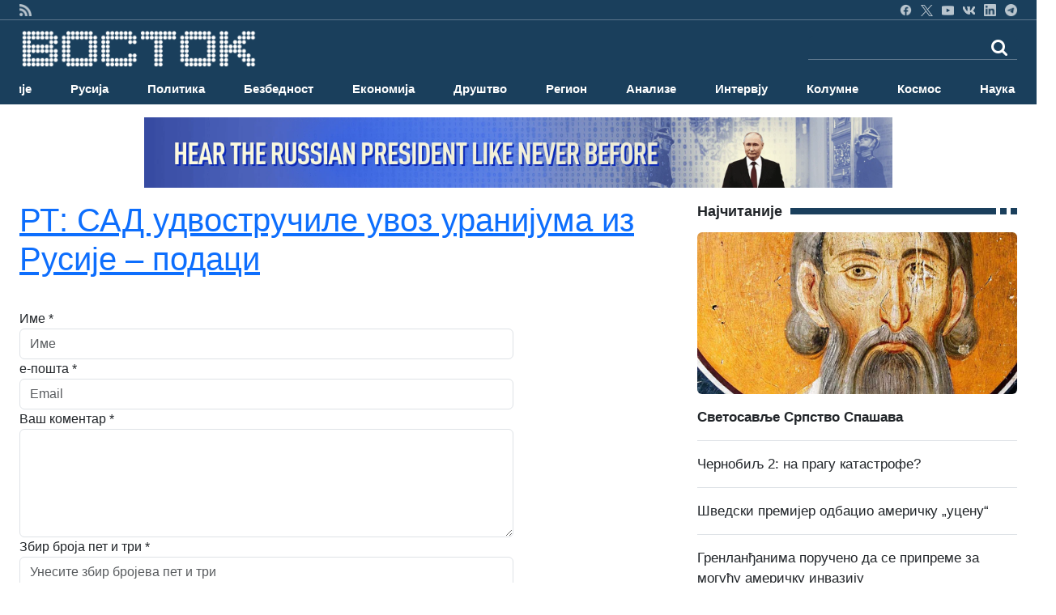

--- FILE ---
content_type: text/html; charset=UTF-8
request_url: https://vostok.rs/index.php?option=btg_komentari&idnovost=141053
body_size: 10279
content:


<!DOCTYPE html>
<html xmlns="http://www.w3.org/1999/xhtml" xml:lang="sr-rs" lang="sr-rs">

<head>
	<meta charset="utf-8">
	<meta http-equiv="X-UA-Compatible" content="IE=edge">
	<meta name="viewport" content="width=device-width, initial-scale=1">
	<title>Русија | Вести | Вести из Русије на српском | ВОСТОК | Новости</title>

	<!-- <link href="sajt/sabloni2/css/bootstrap.min.css" rel="stylesheet"> -->
	<link href="https://cdn.jsdelivr.net/npm/bootstrap@5.3.3/dist/css/bootstrap.min.css" rel="stylesheet" integrity="sha384-QWTKZyjpPEjISv5WaRU9OFeRpok6YctnYmDr5pNlyT2bRjXh0JMhjY6hW+ALEwIH" crossorigin="anonymous">
	<link href="https://maxcdn.bootstrapcdn.com/font-awesome/4.2.0/css/font-awesome.min.css" rel="stylesheet">
	<link href="sajt/sabloni2/css/style_v2.css" rel="stylesheet">
	<link href="sajt/sabloni2/css/slajder_v2.css" rel="stylesheet">

	
	<meta name="keywords" content="rusija, vesti, novosti, vesti iz rusije, vesti iz rusije na srpskom, novosti iz rusije, sve o rusiji, rusko-srpski odnosi, 
	rusko društvo, ruska ekonomija, ruska kultura, rusko pravoslavlje, ruska nauka, ruska tehnologija, politika rusije, 
	ruska politika, ruska vojska, ruska istorija, ruska muzika, ruski film, ruska umetnost, ruski jezik, rusija i srbija, 
	rusi i srbi, rusko oružje, ruski avioni, ruski kosmos, ruska nauka, ruski sport, ruski turizam, životinje rusije">
	
	<meta name="description" content="ВОСТОК вести су први веб портал на српском језику са актуелним вестима из Русије. Све о Русији. Руска политика, друштво, ...">
	<meta property="og:site_name" content="ВОСТОК вести">
	<meta property="og:title" content="Русија | Вести | Вести из Русије на српском | ВОСТОК | Новости" />
	<meta property="og:type" content="website" />
	<meta property="og:url" content="https://www.vostok.rs/index.php?option=btg_komentari&idnovost=141053" />
	<meta property="og:description" content="ВОСТОК вести су први веб портал на српском језику са актуелним вестима из Русије. Све о Русији. Руска политика, друштво, ..." />
	
	<meta property="og:image:width" content="1200" />
	<meta property="og:image:height" content="630" />

		
	<meta name="twitter:site" content="vostokvesti">
	<meta name="twitter:card" content="summary">
	<meta name="twitter:image:width" content="150">
	<meta name="twitter:image:height" content="150">

	<link rel="shortcut stilovi" href="sajt/sabloni2/img/favicon.ico" type="image/x-stilovi">
	<link rel="stilovi" href="sajt/sabloni2/img/fav.png" type="image/x-stilovi">
	<link rel="shortcut icon" href="sajt/static/favicon.ico" />

	<meta property="fb:admins" content="521605079" />
	<meta property="fb:app_id" content="107325186090942" />

	<link href="https://maxcdn.bootstrapcdn.com/font-awesome/4.2.0/css/font-awesome.min.css" rel="stylesheet">
	<link href='https://fonts.googleapis.com/css?family=Roboto+Condensed:700' rel='stylesheet' type='text/css'>
	<link href='https://fonts.googleapis.com/css?family=Ropa+Sans' rel='stylesheet' type='text/css'>

	<script src="sajt/sabloni2/js/jquery-1.11.3.min.js"></script>
	<script src="sajt/sabloni2/js/jquery-migrate-1.2.1.min.js"></script>

	<!-- REKLAME -->
	<script type="text/javascript" src="/sajt/js/jquery.cycle.all.min.js"></script>
	<script type="text/javascript">
		function RunMe() {
			$.fn.cycle.defaults.speed = 900;
			$.fn.cycle.defaults.timeout = 6000;

		}
		$(document).ready(
			function() {
				RunMe();
			}
		);
	</script>

	
		<script>
			//			    $(document).ready(function () {

			$('#fade-1C1').ready(function() {
				$('#fade-1C1').cycle({
					fx: 'fade'
				});
			});
			//			    });
		</script>

	
		<script>
			//			    $(document).ready(function () {

			$('#fadeD4').ready(function() {
				$('#fadeD4').cycle({
					fx: 'fade'
				});
			});
			//			    });
		</script>

	
		<script>
			//			    $(document).ready(function () {

			$('#fade12D4').ready(function() {
				$('#fade12D4').cycle({
					fx: 'fade'
				});
			});
			//			    });
		</script>

	
		<script>
			//			    $(document).ready(function () {

			$('#fade15D4').ready(function() {
				$('#fade15D4').cycle({
					fx: 'fade'
				});
			});
			//			    });
		</script>

	
		<script>
			//			    $(document).ready(function () {

			$('#fade16D4').ready(function() {
				$('#fade16D4').cycle({
					fx: 'fade'
				});
			});
			//			    });
		</script>

	
		<script>
			//			    $(document).ready(function () {

			$('#fade14D4').ready(function() {
				$('#fade14D4').cycle({
					fx: 'fade'
				});
			});
			//			    });
		</script>

	
		<script>
			//			    $(document).ready(function () {

			$('#fade11D4').ready(function() {
				$('#fade11D4').cycle({
					fx: 'fade'
				});
			});
			//			    });
		</script>

	
		<script>
			//			    $(document).ready(function () {

			$('#fade10D4').ready(function() {
				$('#fade10D4').cycle({
					fx: 'fade'
				});
			});
			//			    });
		</script>

	
		<script>
			//			    $(document).ready(function () {

			$('#fade4D4').ready(function() {
				$('#fade4D4').cycle({
					fx: 'fade'
				});
			});
			//			    });
		</script>

	
		<script>
			//			    $(document).ready(function () {

			$('#fade13D4').ready(function() {
				$('#fade13D4').cycle({
					fx: 'fade'
				});
			});
			//			    });
		</script>

	
		<script>
			//			    $(document).ready(function () {

			$('#fade5D4').ready(function() {
				$('#fade5D4').cycle({
					fx: 'fade'
				});
			});
			//			    });
		</script>

	
		<script>
			//			    $(document).ready(function () {

			$('#fade9D4').ready(function() {
				$('#fade9D4').cycle({
					fx: 'fade'
				});
			});
			//			    });
		</script>

	
		<script>
			//			    $(document).ready(function () {

			$('#fade8D4').ready(function() {
				$('#fade8D4').cycle({
					fx: 'fade'
				});
			});
			//			    });
		</script>

	
		<script>
			//			    $(document).ready(function () {

			$('#fade17D4').ready(function() {
				$('#fade17D4').cycle({
					fx: 'fade'
				});
			});
			//			    });
		</script>

	
		<script>
			//			    $(document).ready(function () {

			$('#fade3D4').ready(function() {
				$('#fade3D4').cycle({
					fx: 'fade'
				});
			});
			//			    });
		</script>

	
		<script>
			//			    $(document).ready(function () {

			$('#fade6D4').ready(function() {
				$('#fade6D4').cycle({
					fx: 'fade'
				});
			});
			//			    });
		</script>

	
		<script>
			//			    $(document).ready(function () {

			$('#fade7D4').ready(function() {
				$('#fade7D4').cycle({
					fx: 'fade'
				});
			});
			//			    });
		</script>

	
		<script>
			//			    $(document).ready(function () {

			$('#fade2D4').ready(function() {
				$('#fade2D4').cycle({
					fx: 'fade'
				});
			});
			//			    });
		</script>

	
		<script>
			//			    $(document).ready(function () {

			$('#fade1D4').ready(function() {
				$('#fade1D4').cycle({
					fx: 'fade'
				});
			});
			//			    });
		</script>

	
		<script>
			//			    $(document).ready(function () {

			$('#fadeD1').ready(function() {
				$('#fadeD1').cycle({
					fx: 'fade'
				});
			});
			//			    });
		</script>

	
		<script>
			//			    $(document).ready(function () {

			$('#fadeD3').ready(function() {
				$('#fadeD3').cycle({
					fx: 'fade'
				});
			});
			//			    });
		</script>

	
		<script>
			//			    $(document).ready(function () {

			$('#fade12D3').ready(function() {
				$('#fade12D3').cycle({
					fx: 'fade'
				});
			});
			//			    });
		</script>

	
		<script>
			//			    $(document).ready(function () {

			$('#fade15D3').ready(function() {
				$('#fade15D3').cycle({
					fx: 'fade'
				});
			});
			//			    });
		</script>

	
		<script>
			//			    $(document).ready(function () {

			$('#fade16D3').ready(function() {
				$('#fade16D3').cycle({
					fx: 'fade'
				});
			});
			//			    });
		</script>

	
		<script>
			//			    $(document).ready(function () {

			$('#fade14D3').ready(function() {
				$('#fade14D3').cycle({
					fx: 'fade'
				});
			});
			//			    });
		</script>

	
		<script>
			//			    $(document).ready(function () {

			$('#fade11D3').ready(function() {
				$('#fade11D3').cycle({
					fx: 'fade'
				});
			});
			//			    });
		</script>

	
		<script>
			//			    $(document).ready(function () {

			$('#fade10D3').ready(function() {
				$('#fade10D3').cycle({
					fx: 'fade'
				});
			});
			//			    });
		</script>

	
		<script>
			//			    $(document).ready(function () {

			$('#fade4D3').ready(function() {
				$('#fade4D3').cycle({
					fx: 'fade'
				});
			});
			//			    });
		</script>

	
		<script>
			//			    $(document).ready(function () {

			$('#fade13D3').ready(function() {
				$('#fade13D3').cycle({
					fx: 'fade'
				});
			});
			//			    });
		</script>

	
		<script>
			//			    $(document).ready(function () {

			$('#fade5D3').ready(function() {
				$('#fade5D3').cycle({
					fx: 'fade'
				});
			});
			//			    });
		</script>

	
		<script>
			//			    $(document).ready(function () {

			$('#fade9D3').ready(function() {
				$('#fade9D3').cycle({
					fx: 'fade'
				});
			});
			//			    });
		</script>

	
		<script>
			//			    $(document).ready(function () {

			$('#fade8D3').ready(function() {
				$('#fade8D3').cycle({
					fx: 'fade'
				});
			});
			//			    });
		</script>

	
		<script>
			//			    $(document).ready(function () {

			$('#fade17D3').ready(function() {
				$('#fade17D3').cycle({
					fx: 'fade'
				});
			});
			//			    });
		</script>

	
		<script>
			//			    $(document).ready(function () {

			$('#fade3D3').ready(function() {
				$('#fade3D3').cycle({
					fx: 'fade'
				});
			});
			//			    });
		</script>

	
		<script>
			//			    $(document).ready(function () {

			$('#fade6D3').ready(function() {
				$('#fade6D3').cycle({
					fx: 'fade'
				});
			});
			//			    });
		</script>

	
		<script>
			//			    $(document).ready(function () {

			$('#fade6D2').ready(function() {
				$('#fade6D2').cycle({
					fx: 'fade'
				});
			});
			//			    });
		</script>

	
		<script>
			//			    $(document).ready(function () {

			$('#fade7D2').ready(function() {
				$('#fade7D2').cycle({
					fx: 'fade'
				});
			});
			//			    });
		</script>

	
		<script>
			//			    $(document).ready(function () {

			$('#fade7D3').ready(function() {
				$('#fade7D3').cycle({
					fx: 'fade'
				});
			});
			//			    });
		</script>

	
		<script>
			//			    $(document).ready(function () {

			$('#fade2D3').ready(function() {
				$('#fade2D3').cycle({
					fx: 'fade'
				});
			});
			//			    });
		</script>

	
		<script>
			//			    $(document).ready(function () {

			$('#fadeD2').ready(function() {
				$('#fadeD2').cycle({
					fx: 'fade'
				});
			});
			//			    });
		</script>

	
		<script>
			//			    $(document).ready(function () {

			$('#fade12D2').ready(function() {
				$('#fade12D2').cycle({
					fx: 'fade'
				});
			});
			//			    });
		</script>

	
		<script>
			//			    $(document).ready(function () {

			$('#fade15D2').ready(function() {
				$('#fade15D2').cycle({
					fx: 'fade'
				});
			});
			//			    });
		</script>

	
		<script>
			//			    $(document).ready(function () {

			$('#fade16D2').ready(function() {
				$('#fade16D2').cycle({
					fx: 'fade'
				});
			});
			//			    });
		</script>

	
		<script>
			//			    $(document).ready(function () {

			$('#fade14D2').ready(function() {
				$('#fade14D2').cycle({
					fx: 'fade'
				});
			});
			//			    });
		</script>

	
		<script>
			//			    $(document).ready(function () {

			$('#fade11D2').ready(function() {
				$('#fade11D2').cycle({
					fx: 'fade'
				});
			});
			//			    });
		</script>

	
		<script>
			//			    $(document).ready(function () {

			$('#fade10D2').ready(function() {
				$('#fade10D2').cycle({
					fx: 'fade'
				});
			});
			//			    });
		</script>

	
		<script>
			//			    $(document).ready(function () {

			$('#fade4D2').ready(function() {
				$('#fade4D2').cycle({
					fx: 'fade'
				});
			});
			//			    });
		</script>

	
		<script>
			//			    $(document).ready(function () {

			$('#fade13D2').ready(function() {
				$('#fade13D2').cycle({
					fx: 'fade'
				});
			});
			//			    });
		</script>

	
		<script>
			//			    $(document).ready(function () {

			$('#fade5D2').ready(function() {
				$('#fade5D2').cycle({
					fx: 'fade'
				});
			});
			//			    });
		</script>

	
		<script>
			//			    $(document).ready(function () {

			$('#fade9D2').ready(function() {
				$('#fade9D2').cycle({
					fx: 'fade'
				});
			});
			//			    });
		</script>

	
		<script>
			//			    $(document).ready(function () {

			$('#fade8D2').ready(function() {
				$('#fade8D2').cycle({
					fx: 'fade'
				});
			});
			//			    });
		</script>

	
		<script>
			//			    $(document).ready(function () {

			$('#fade17D2').ready(function() {
				$('#fade17D2').cycle({
					fx: 'fade'
				});
			});
			//			    });
		</script>

	
		<script>
			//			    $(document).ready(function () {

			$('#fade3D2').ready(function() {
				$('#fade3D2').cycle({
					fx: 'fade'
				});
			});
			//			    });
		</script>

	
		<script>
			//			    $(document).ready(function () {

			$('#fade2D2').ready(function() {
				$('#fade2D2').cycle({
					fx: 'fade'
				});
			});
			//			    });
		</script>

	
		<script>
			//			    $(document).ready(function () {

			$('#fade1D2').ready(function() {
				$('#fade1D2').cycle({
					fx: 'fade'
				});
			});
			//			    });
		</script>

	
		<script>
			//			    $(document).ready(function () {

			$('#fade1D3').ready(function() {
				$('#fade1D3').cycle({
					fx: 'fade'
				});
			});
			//			    });
		</script>

	
		<script>
			//			    $(document).ready(function () {

			$('#fade-1C3').ready(function() {
				$('#fade-1C3').cycle({
					fx: 'fade'
				});
			});
			//			    });
		</script>

	
		<script>
			//			    $(document).ready(function () {

			$('#fade-1IS').ready(function() {
				$('#fade-1IS').cycle({
					fx: 'fade'
				});
			});
			//			    });
		</script>

	
		<script>
			//			    $(document).ready(function () {

			$('#fade-1IS').ready(function() {
				$('#fade-1IS').cycle({
					fx: 'fade'
				});
			});
			//			    });
		</script>

	
		<script>
			//			    $(document).ready(function () {

			$('#fade-1IS').ready(function() {
				$('#fade-1IS').cycle({
					fx: 'fade'
				});
			});
			//			    });
		</script>

	
		<script>
			//			    $(document).ready(function () {

			$('#fade-1IS').ready(function() {
				$('#fade-1IS').cycle({
					fx: 'fade'
				});
			});
			//			    });
		</script>

	
		<script>
			//			    $(document).ready(function () {

			$('#fade-1IS').ready(function() {
				$('#fade-1IS').cycle({
					fx: 'fade'
				});
			});
			//			    });
		</script>

	
		<script>
			//			    $(document).ready(function () {

			$('#fade-1IS').ready(function() {
				$('#fade-1IS').cycle({
					fx: 'fade'
				});
			});
			//			    });
		</script>

	
		<script>
			//			    $(document).ready(function () {

			$('#fade-1IS').ready(function() {
				$('#fade-1IS').cycle({
					fx: 'fade'
				});
			});
			//			    });
		</script>

	
		<script>
			//			    $(document).ready(function () {

			$('#fade-1IS').ready(function() {
				$('#fade-1IS').cycle({
					fx: 'fade'
				});
			});
			//			    });
		</script>

	
		<script>
			//			    $(document).ready(function () {

			$('#fade-1IS').ready(function() {
				$('#fade-1IS').cycle({
					fx: 'fade'
				});
			});
			//			    });
		</script>

	
		<script>
			//			    $(document).ready(function () {

			$('#fade-1IS').ready(function() {
				$('#fade-1IS').cycle({
					fx: 'fade'
				});
			});
			//			    });
		</script>

	
		<script>
			//			    $(document).ready(function () {

			$('#fade7D5').ready(function() {
				$('#fade7D5').cycle({
					fx: 'fade'
				});
			});
			//			    });
		</script>

	
		<script>
			//			    $(document).ready(function () {

			$('#fade6D5').ready(function() {
				$('#fade6D5').cycle({
					fx: 'fade'
				});
			});
			//			    });
		</script>

	
		<script>
			//			    $(document).ready(function () {

			$('#fade2D5').ready(function() {
				$('#fade2D5').cycle({
					fx: 'fade'
				});
			});
			//			    });
		</script>

	
		<script>
			//			    $(document).ready(function () {

			$('#fade1D5').ready(function() {
				$('#fade1D5').cycle({
					fx: 'fade'
				});
			});
			//			    });
		</script>

	
		<script>
			//			    $(document).ready(function () {

			$('#fade-1C4').ready(function() {
				$('#fade-1C4').cycle({
					fx: 'fade'
				});
			});
			//			    });
		</script>

	
		<script>
			//			    $(document).ready(function () {

			$('#fade-1C5').ready(function() {
				$('#fade-1C5').cycle({
					fx: 'fade'
				});
			});
			//			    });
		</script>

	
		<script>
			//			    $(document).ready(function () {

			$('#fade14D1').ready(function() {
				$('#fade14D1').cycle({
					fx: 'fade'
				});
			});
			//			    });
		</script>

	
		<script>
			//			    $(document).ready(function () {

			$('#fade18D1').ready(function() {
				$('#fade18D1').cycle({
					fx: 'fade'
				});
			});
			//			    });
		</script>

	
		<script>
			//			    $(document).ready(function () {

			$('#fade11D1').ready(function() {
				$('#fade11D1').cycle({
					fx: 'fade'
				});
			});
			//			    });
		</script>

	
		<script>
			//			    $(document).ready(function () {

			$('#fade1D1').ready(function() {
				$('#fade1D1').cycle({
					fx: 'fade'
				});
			});
			//			    });
		</script>

	
		<script>
			//			    $(document).ready(function () {

			$('#fade2D1').ready(function() {
				$('#fade2D1').cycle({
					fx: 'fade'
				});
			});
			//			    });
		</script>

	
		<script>
			//			    $(document).ready(function () {

			$('#fade4D1').ready(function() {
				$('#fade4D1').cycle({
					fx: 'fade'
				});
			});
			//			    });
		</script>

	
		<script>
			//			    $(document).ready(function () {

			$('#fade12D1').ready(function() {
				$('#fade12D1').cycle({
					fx: 'fade'
				});
			});
			//			    });
		</script>

	
		<script>
			//			    $(document).ready(function () {

			$('#fade10D1').ready(function() {
				$('#fade10D1').cycle({
					fx: 'fade'
				});
			});
			//			    });
		</script>

	
		<script>
			//			    $(document).ready(function () {

			$('#fade10D1').ready(function() {
				$('#fade10D1').cycle({
					fx: 'fade'
				});
			});
			//			    });
		</script>

	
		<script>
			//			    $(document).ready(function () {

			$('#fade13D1').ready(function() {
				$('#fade13D1').cycle({
					fx: 'fade'
				});
			});
			//			    });
		</script>

	
		<script>
			//			    $(document).ready(function () {

			$('#fade5D1').ready(function() {
				$('#fade5D1').cycle({
					fx: 'fade'
				});
			});
			//			    });
		</script>

	
		<script>
			//			    $(document).ready(function () {

			$('#fade9D1').ready(function() {
				$('#fade9D1').cycle({
					fx: 'fade'
				});
			});
			//			    });
		</script>

	
		<script>
			//			    $(document).ready(function () {

			$('#fade15D1').ready(function() {
				$('#fade15D1').cycle({
					fx: 'fade'
				});
			});
			//			    });
		</script>

	
		<script>
			//			    $(document).ready(function () {

			$('#fade16D1').ready(function() {
				$('#fade16D1').cycle({
					fx: 'fade'
				});
			});
			//			    });
		</script>

	
		<script>
			//			    $(document).ready(function () {

			$('#fade6D1').ready(function() {
				$('#fade6D1').cycle({
					fx: 'fade'
				});
			});
			//			    });
		</script>

	
		<script>
			//			    $(document).ready(function () {

			$('#fade3D1').ready(function() {
				$('#fade3D1').cycle({
					fx: 'fade'
				});
			});
			//			    });
		</script>

	
		<script>
			//			    $(document).ready(function () {

			$('#fade17D1').ready(function() {
				$('#fade17D1').cycle({
					fx: 'fade'
				});
			});
			//			    });
		</script>

	
		<script>
			//			    $(document).ready(function () {

			$('#fade8D1').ready(function() {
				$('#fade8D1').cycle({
					fx: 'fade'
				});
			});
			//			    });
		</script>

	
		<script>
			//			    $(document).ready(function () {

			$('#fade7D1').ready(function() {
				$('#fade7D1').cycle({
					fx: 'fade'
				});
			});
			//			    });
		</script>

	
		<script>
			//			    $(document).ready(function () {

			$('#fade-1C2').ready(function() {
				$('#fade-1C2').cycle({
					fx: 'fade'
				});
			});
			//			    });
		</script>

	
		<script>
			//			    $(document).ready(function () {

			$('#fade7PD').ready(function() {
				$('#fade7PD').cycle({
					fx: 'fade'
				});
			});
			//			    });
		</script>

	
		<script>
			//			    $(document).ready(function () {

			$('#fade2PD').ready(function() {
				$('#fade2PD').cycle({
					fx: 'fade'
				});
			});
			//			    });
		</script>

	
		<script>
			//			    $(document).ready(function () {

			$('#fade6PD').ready(function() {
				$('#fade6PD').cycle({
					fx: 'fade'
				});
			});
			//			    });
		</script>

	
		<script>
			//			    $(document).ready(function () {

			$('#fade1PD').ready(function() {
				$('#fade1PD').cycle({
					fx: 'fade'
				});
			});
			//			    });
		</script>

	
		<script>
			//			    $(document).ready(function () {

			$('#fade12PD').ready(function() {
				$('#fade12PD').cycle({
					fx: 'fade'
				});
			});
			//			    });
		</script>

	
		<script>
			//			    $(document).ready(function () {

			$('#fade15PD').ready(function() {
				$('#fade15PD').cycle({
					fx: 'fade'
				});
			});
			//			    });
		</script>

	
		<script>
			//			    $(document).ready(function () {

			$('#fade16PD').ready(function() {
				$('#fade16PD').cycle({
					fx: 'fade'
				});
			});
			//			    });
		</script>

	
		<script>
			//			    $(document).ready(function () {

			$('#fade14PD').ready(function() {
				$('#fade14PD').cycle({
					fx: 'fade'
				});
			});
			//			    });
		</script>

	
		<script>
			//			    $(document).ready(function () {

			$('#fade13PD').ready(function() {
				$('#fade13PD').cycle({
					fx: 'fade'
				});
			});
			//			    });
		</script>

	
		<script>
			//			    $(document).ready(function () {

			$('#fade17PD').ready(function() {
				$('#fade17PD').cycle({
					fx: 'fade'
				});
			});
			//			    });
		</script>

	
		<script>
			//			    $(document).ready(function () {

			$('#fade11PD').ready(function() {
				$('#fade11PD').cycle({
					fx: 'fade'
				});
			});
			//			    });
		</script>

	
		<script>
			//			    $(document).ready(function () {

			$('#fade9PD').ready(function() {
				$('#fade9PD').cycle({
					fx: 'fade'
				});
			});
			//			    });
		</script>

	
		<script>
			//			    $(document).ready(function () {

			$('#fade5PD').ready(function() {
				$('#fade5PD').cycle({
					fx: 'fade'
				});
			});
			//			    });
		</script>

	
		<script>
			//			    $(document).ready(function () {

			$('#fade10PD').ready(function() {
				$('#fade10PD').cycle({
					fx: 'fade'
				});
			});
			//			    });
		</script>

	
		<script>
			//			    $(document).ready(function () {

			$('#fade4PD').ready(function() {
				$('#fade4PD').cycle({
					fx: 'fade'
				});
			});
			//			    });
		</script>

	
		<script>
			//			    $(document).ready(function () {

			$('#fade15V').ready(function() {
				$('#fade15V').cycle({
					fx: 'fade'
				});
			});
			//			    });
		</script>

	
		<script>
			//			    $(document).ready(function () {

			$('#fade16V').ready(function() {
				$('#fade16V').cycle({
					fx: 'fade'
				});
			});
			//			    });
		</script>

	
		<script>
			//			    $(document).ready(function () {

			$('#fade14V').ready(function() {
				$('#fade14V').cycle({
					fx: 'fade'
				});
			});
			//			    });
		</script>

	
		<script>
			//			    $(document).ready(function () {

			$('#fade13V').ready(function() {
				$('#fade13V').cycle({
					fx: 'fade'
				});
			});
			//			    });
		</script>

	
		<script>
			//			    $(document).ready(function () {

			$('#fade17V').ready(function() {
				$('#fade17V').cycle({
					fx: 'fade'
				});
			});
			//			    });
		</script>

	
		<script>
			//			    $(document).ready(function () {

			$('#fade6V').ready(function() {
				$('#fade6V').cycle({
					fx: 'fade'
				});
			});
			//			    });
		</script>

	
		<script>
			//			    $(document).ready(function () {

			$('#fade12V').ready(function() {
				$('#fade12V').cycle({
					fx: 'fade'
				});
			});
			//			    });
		</script>

	
		<script>
			//			    $(document).ready(function () {

			$('#fade1V').ready(function() {
				$('#fade1V').cycle({
					fx: 'fade'
				});
			});
			//			    });
		</script>

	
		<script>
			//			    $(document).ready(function () {

			$('#fade11V').ready(function() {
				$('#fade11V').cycle({
					fx: 'fade'
				});
			});
			//			    });
		</script>

	
		<script>
			//			    $(document).ready(function () {

			$('#fade9V').ready(function() {
				$('#fade9V').cycle({
					fx: 'fade'
				});
			});
			//			    });
		</script>

	
		<script>
			//			    $(document).ready(function () {

			$('#fade5V').ready(function() {
				$('#fade5V').cycle({
					fx: 'fade'
				});
			});
			//			    });
		</script>

	
		<script>
			//			    $(document).ready(function () {

			$('#fade10V').ready(function() {
				$('#fade10V').cycle({
					fx: 'fade'
				});
			});
			//			    });
		</script>

	
		<script>
			//			    $(document).ready(function () {

			$('#fade4V').ready(function() {
				$('#fade4V').cycle({
					fx: 'fade'
				});
			});
			//			    });
		</script>

	
		<script>
			//			    $(document).ready(function () {

			$('#fade8V').ready(function() {
				$('#fade8V').cycle({
					fx: 'fade'
				});
			});
			//			    });
		</script>

	
		<script>
			//			    $(document).ready(function () {

			$('#fade3V').ready(function() {
				$('#fade3V').cycle({
					fx: 'fade'
				});
			});
			//			    });
		</script>

	
		<script>
			//			    $(document).ready(function () {

			$('#fade7V').ready(function() {
				$('#fade7V').cycle({
					fx: 'fade'
				});
			});
			//			    });
		</script>

	
		<script>
			//			    $(document).ready(function () {

			$('#fade2V').ready(function() {
				$('#fade2V').cycle({
					fx: 'fade'
				});
			});
			//			    });
		</script>

	
		<script>
			//			    $(document).ready(function () {

			$('#fade15V').ready(function() {
				$('#fade15V').cycle({
					fx: 'fade'
				});
			});
			//			    });
		</script>

	
		<script>
			//			    $(document).ready(function () {

			$('#fade12V').ready(function() {
				$('#fade12V').cycle({
					fx: 'fade'
				});
			});
			//			    });
		</script>

	
		<script>
			//			    $(document).ready(function () {

			$('#fade16V').ready(function() {
				$('#fade16V').cycle({
					fx: 'fade'
				});
			});
			//			    });
		</script>

	
		<script>
			//			    $(document).ready(function () {

			$('#fade14V').ready(function() {
				$('#fade14V').cycle({
					fx: 'fade'
				});
			});
			//			    });
		</script>

	
		<script>
			//			    $(document).ready(function () {

			$('#fade13V').ready(function() {
				$('#fade13V').cycle({
					fx: 'fade'
				});
			});
			//			    });
		</script>

	
		<script>
			//			    $(document).ready(function () {

			$('#fade17V').ready(function() {
				$('#fade17V').cycle({
					fx: 'fade'
				});
			});
			//			    });
		</script>

	
		<script>
			//			    $(document).ready(function () {

			$('#fade11V').ready(function() {
				$('#fade11V').cycle({
					fx: 'fade'
				});
			});
			//			    });
		</script>

	
		<script>
			//			    $(document).ready(function () {

			$('#fade9V').ready(function() {
				$('#fade9V').cycle({
					fx: 'fade'
				});
			});
			//			    });
		</script>

	
		<script>
			//			    $(document).ready(function () {

			$('#fade5V').ready(function() {
				$('#fade5V').cycle({
					fx: 'fade'
				});
			});
			//			    });
		</script>

	
		<script>
			//			    $(document).ready(function () {

			$('#fade10V').ready(function() {
				$('#fade10V').cycle({
					fx: 'fade'
				});
			});
			//			    });
		</script>

	
		<script>
			//			    $(document).ready(function () {

			$('#fade1V').ready(function() {
				$('#fade1V').cycle({
					fx: 'fade'
				});
			});
			//			    });
		</script>

	
		<script>
			//			    $(document).ready(function () {

			$('#fade6V').ready(function() {
				$('#fade6V').cycle({
					fx: 'fade'
				});
			});
			//			    });
		</script>

	
		<script>
			//			    $(document).ready(function () {

			$('#fade2V').ready(function() {
				$('#fade2V').cycle({
					fx: 'fade'
				});
			});
			//			    });
		</script>

	
		<script>
			//			    $(document).ready(function () {

			$('#fade3V').ready(function() {
				$('#fade3V').cycle({
					fx: 'fade'
				});
			});
			//			    });
		</script>

	
		<script>
			//			    $(document).ready(function () {

			$('#fade8V').ready(function() {
				$('#fade8V').cycle({
					fx: 'fade'
				});
			});
			//			    });
		</script>

	
		<script>
			//			    $(document).ready(function () {

			$('#fade4V').ready(function() {
				$('#fade4V').cycle({
					fx: 'fade'
				});
			});
			//			    });
		</script>

	
		<script>
			//			    $(document).ready(function () {

			$('#fade7V').ready(function() {
				$('#fade7V').cycle({
					fx: 'fade'
				});
			});
			//			    });
		</script>

	
		<script>
			//			    $(document).ready(function () {

			$('#fade-1V').ready(function() {
				$('#fade-1V').cycle({
					fx: 'fade'
				});
			});
			//			    });
		</script>

	
		<script>
			//			    $(document).ready(function () {

			$('#fadeV').ready(function() {
				$('#fadeV').cycle({
					fx: 'fade'
				});
			});
			//			    });
		</script>

	
		<script>
			//			    $(document).ready(function () {

			$('#fade-1V').ready(function() {
				$('#fade-1V').cycle({
					fx: 'fade'
				});
			});
			//			    });
		</script>

	
		<script>
			//			    $(document).ready(function () {

			$('#fadeD12').ready(function() {
				$('#fadeD12').cycle({
					fx: 'fade'
				});
			});
			//			    });
		</script>

	
		<script>
			//			    $(document).ready(function () {

			$('#fade-1D12').ready(function() {
				$('#fade-1D12').cycle({
					fx: 'fade'
				});
			});
			//			    });
		</script>

	
		<script>
			//			    $(document).ready(function () {

			$('#fadeD1').ready(function() {
				$('#fadeD1').cycle({
					fx: 'fade'
				});
			});
			//			    });
		</script>

	
		<script>
			//			    $(document).ready(function () {

			$('#fadePD').ready(function() {
				$('#fadePD').cycle({
					fx: 'fade'
				});
			});
			//			    });
		</script>

	
		<script>
			//			    $(document).ready(function () {

			$('#fadeD4').ready(function() {
				$('#fadeD4').cycle({
					fx: 'fade'
				});
			});
			//			    });
		</script>

	
		<script>
			//			    $(document).ready(function () {

			$('#fadeIS').ready(function() {
				$('#fadeIS').cycle({
					fx: 'fade'
				});
			});
			//			    });
		</script>

	
		<script>
			//			    $(document).ready(function () {

			$('#fade-1C5').ready(function() {
				$('#fade-1C5').cycle({
					fx: 'fade'
				});
			});
			//			    });
		</script>

	
	<script type="text/javascript">
		$(document).ready(function() {
			$(".kreatki-link .show-preuzmi-link").click(function() {
				$(this).hide();
				$(".kreatki-link .hide-preuzmi-link").css("display", "block");
			});
		});
	</script>

	
	<style>
		.panel-body:not(.two-col) {
			padding: 0px
		}

		.glyphicon {
			margin-right: 5px;
		}

		.glyphicon-new-window {
			margin-left: 5px;
		}

		.panel-body .radio,
		.panel-body .checkbox {
			margin-top: 0px;
			margin-bottom: 0px;
		}

		.panel-body .list-group {
			margin-bottom: 0;
		}

		.margin-bottom-none {
			margin-bottom: 0;
		}

		.panel-body .radio label,
		.panel-body .checkbox label {
			display: block;
		}

		.panel-poll * {
			color: white;
		}

		.panel-poll button.btn.btn-primary.btn-block {
			border-color: white;
			background-color: #1a3f5c;
		}

		.panel-poll button:hover {
			opacity: .5;
		}

		.panel-poll {
			background-color: #1a3f5c;
			border-color: #ddd;
		}

		.panel-poll .panel-heading,
		.panel-poll .panel-footer {
			background-color: #1a3f5c;
			border-color: #ddd;
		}
	</style>
</head>
<body onLoad="RunMe();">
	
<style>
    #navbar-collapse {
        transition: height 1s ease, opacity 1s ease;
    }

    @media (max-width: 992px) {
        #navbar-collapse.show {
            position: absolute;
            top: 50;
            left: 0;
            width: 100%;
            background-color: #1a3f5c;
            z-index: 9999;
        }
    }

    #mobile-search-overlay {
        position: fixed;
        top: 0;
        left: 0;
        width: 100%;
        height: 100%;
        background-color: rgba(0, 0, 0, 0.5);
        z-index: 9999;
        display: none;
        box-sizing: border-box;
    }

    .search-inner {
        background-color: #0D202E;
        margin: 0 auto;
        max-width: 600px;
        padding: 10px;
        position: relative;
    }

    body.no-scroll {
        overflow: hidden;
    }
</style>

<div id="header_wrapper1" class="d-grid align-items-center">
    <div class="mx-4">
        <div class="row">
            <div class="col-lg-12 header_social vostok-container">
                <ul>
                    <li class="me-2 float-start"><a href="https://vostok.rs/useRss.php" target="_blank" title="RSS"><img src="sajt/sabloni2/img/social2/rss.png"></a></li>
                    <li class="me-2"><a href="https://www.facebook.com/vostok.vesti/" target="_blank" title="Facebook"><img src="sajt/sabloni2/img/social2/facebook.png"></a></li>
                    <li class="me-2"><a href="https://x.com/vostokvesti" target="_blank" title="X"><img src="sajt/sabloni2/img/social2/x.png"></a></li>
                    <li class="me-2"><a href="https://www.youtube.com/user/vostokvesti" target="_blank" title="YouTube"><img src="sajt/sabloni2/img/social2/youtube.png"></a></li>
                    <li class="me-2"><a href="http://vk.com/vostokvesti" target="_blank" title="VKontakte"><img src="sajt/sabloni2/img/social2/vkontakte.png"></a></li>
                    <li class="me-2"><a href="https://www.linkedin.com/in/vostokvesti/" target="_blank" title="LinkedIn"><img src="sajt/sabloni2/img/social2/linkedin.png"></a></li>
                    <li><a href="https://t.me/vostokvesti" target="_blank" title="Telegram"><img src="sajt/sabloni2/img/social2/telegram.png"></a></li>
                </ul>
            </div>
        </div>
    </div>
</div>

<div id="header_wrapper2" class="pt-lg-1 pt-0">
    <div class="vostok-container">
        <div class="mx-4">
            <div class="row d-none d-lg-flex">
                <div class="col-lg-4 my-2 col-12">
                    <a href="/index.php"><img class="w-75" src="sajt/sabloni2/img/logo-vostok1.png" alt="vostok_logo" title="ВОСТОК | Вести из Русије на српском"></a>
                </div>
                <div class="col-lg-4 offset-lg-4 d-flex justify-content-end align-items-center">
                    <div class="div-inline" id="searchform1">
                        <div class="input-group">
                            <input type="text" class="form-control border-0 header-search text-white py-0" id="headerSearchInput">
                            <button type="button" class="btn bg-vostok d-flex border-0 justify-content-center align-items-center" onclick="pretragaHeader()"><i class="fa fa-search fa-lg text-white"></i></button>
                        </div>
                    </div>
                    <script>
                        function pretragaHeader() {
                            var upit = document.getElementById('headerSearchInput').value;
                            if (upit.length < 3) {
                                alert("Претрага мора имати најмање три карактера.");
                                return;
                            }
                            var url = '/index.php?pojam_pretraga=' + encodeURIComponent(upit) + '&option=btg_pretraga';
                            window.location.href = url;
                        }
                    </script>
                </div>
            </div>
        </div>
    </div>
</div>

<nav id="mobile_header_wrapper2" class="navbar navbar-expand-lg bg-vostok py-0">
    <div class="mx-4 d-block w-100">
        <a class="d-lg-none" href="/index.php">
            <img class="w-25 d-sm-inline d-none my-2" src="sajt/sabloni2/img/logo-vostok1.png" alt="vostok_logo" title="ВОСТОК | Вести из Русије на српском">
            <img class="w-50 d-sm-none d-inline my-2" src="sajt/sabloni2/img/logo-vostok1.png" alt="vostok_logo" title="ВОСТОК | Вести из Русије на српском">
        </a>
        <button id="navbar-toggler" style="box-shadow: none;" class="navbar-toggler my-2 float-end border-0 pe-0" type="button" aria-expanded="false" aria-label="Toggle navigation">
            <span role="button"><i class="fa fa-bars text-white" aria-hidden="true"></i></span>
        </button>
        <button id="mobile-search-toggler" style="box-shadow: none;" class="navbar-toggler my-2 float-end border-0" type="button" aria-expanded="false" aria-label="Toggle mobile search">
            <span role="button"><i class="fa fa-search text-white" aria-hidden="true"></i></span>
        </button>
        <div id="navbar-collapse" class="collapse navbar-collapse pb-lg-0 pb-2 vostok-container">
            <div class="navbar-nav w-100 d-flex justify-content-evenly overflow-x-auto">
                <a class="nav-link text-white fw-bold py-lg-2 px-lg-4 py-1 px-0 mx-md-0 mx-4 header_option header_option_border" href="/index.php?option=btg_novosti">Најновије</a>
                <a class="nav-link text-white fw-bold py-lg-2 px-lg-4 py-1 px-0 mx-md-0 mx-4 header_option header_option_border " href="/index.php?option=btg_novosti&catnovosti=1">Русија</a>
                <a class="nav-link text-white fw-bold py-lg-2 px-lg-4 py-1 px-0 mx-md-0 mx-4 header_option header_option_border " href="/index.php?option=btg_novosti&catnovosti=2">Политика</a>
                <a class="nav-link text-white fw-bold py-lg-2 px-lg-4 py-1 px-0 mx-md-0 mx-4 header_option header_option_border " href="/index.php?option=btg_novosti&catnovosti=7">Безбедност</a>
                <a class="nav-link text-white fw-bold py-lg-2 px-lg-4 py-1 px-0 mx-md-0 mx-4 header_option header_option_border " href="/index.php?option=btg_novosti&catnovosti=6">Економија</a>
                <a class="nav-link text-white fw-bold py-lg-2 px-lg-4 py-1 px-0 mx-md-0 mx-4 header_option header_option_border " href="/index.php?option=btg_novosti&catnovosti=3">Друштво</a>
                <a class="nav-link text-white fw-bold py-lg-2 px-lg-4 py-1 px-0 mx-md-0 mx-4 header_option header_option_border " href="/index.php?option=btg_novosti&catnovosti=17">Регион</a>
                <a class="nav-link text-white fw-bold py-lg-2 px-lg-4 py-1 px-0 mx-md-0 mx-4 header_option header_option_border " href="/index.php?option=btg_novosti&catnovosti=8">Анализе</a>
                <a class="nav-link text-white fw-bold py-lg-2 px-lg-4 py-1 px-0 mx-md-0 mx-4 header_option header_option_border " href="/index.php?option=btg_novosti&catnovosti=9">Интервју</a>
                <a class="nav-link text-white fw-bold py-lg-2 px-lg-4 py-1 px-0 mx-md-0 mx-4 header_option header_option_border " href="/index.php?option=btg_novosti&catnovosti=5">Колумне</a>
                <a class="nav-link text-white fw-bold py-lg-2 px-lg-4 py-1 px-0 mx-md-0 mx-4 header_option header_option_border " href="/index.php?option=btg_novosti&catnovosti=13">Космос</a>
                <a class="nav-link text-white fw-bold py-lg-2 px-lg-4 py-1 px-0 mx-md-0 mx-4 header_option header_option_border " href="/index.php?option=btg_novosti&catnovosti=4">Наука</a>
                <a class="nav-link text-white fw-bold py-lg-2 px-lg-4 py-1 px-0 mx-md-0 mx-4 header_option " href="/index.php?option=btg_novosti&catnovosti=10">Култура</a>
            </div>
        </div>
    </div>
</nav>

<div id="mobile-search-overlay">
    <div class="search-inner">
        <div class="mx-3">
            <div class="input-group">
                <input type="text" class="form-control border-0 py-0 rounded-0" id="mobileSearchInput" placeholder="Претрага..." style="height: 30px;">
                <button type="button" class="btn btn-sm btn-secondary d-flex border-0 rounded-0 justify-content-center align-items-center" onclick="pretragaMobile()">Претражи</button>
            </div>
        </div>
    </div>
</div>

<script>
    var overlay = document.getElementById('mobile-search-overlay');
    var mobileSearchInner = overlay.querySelector('.search-inner');
    var mobileSearchToggler = document.getElementById('mobile-search-toggler');

    mobileSearchToggler.addEventListener('click', function() {
        if (overlay.style.display === 'none' || overlay.style.display === '') {
            overlay.style.display = 'block';
            document.body.classList.add('no-scroll');
            document.getElementById('mobileSearchInput').focus();
        } else {
            overlay.style.display = 'none';
            document.body.classList.remove('no-scroll');
        }
    });

    overlay.addEventListener('click', function(e) {
        if (!mobileSearchInner.contains(e.target)) {
            overlay.style.display = 'none';
            document.body.classList.remove('no-scroll');
        }
    });

    function pretragaMobile() {
        var upit = document.getElementById('mobileSearchInput').value;
        if (upit.length < 3) {
            alert("Претрага мора имати најмање три карактера.");
            return;
        }
        var url = '/index.php?pojam_pretraga=' + encodeURIComponent(upit) + '&option=btg_pretraga';
        window.location.href = url;
    }

    document.addEventListener('DOMContentLoaded', function() {
        const header1 = document.getElementById('header_wrapper1');
        const header2 = document.getElementById('mobile_header_wrapper2');
        const searchInner = document.querySelector('#mobile-search-overlay .search-inner');

        function updateSearchMargin() {
            let header1Height = (header1 && header1.offsetHeight) ? header1.offsetHeight : 0;
            let header2Height = (header2 && header2.offsetHeight) ? header2.offsetHeight : 0;

            if (window.scrollY > 0) {
                header1Height = 0;
            }

            searchInner.style.marginTop = (header1Height + header2Height) + 'px';
        }

        updateSearchMargin();
        window.addEventListener('scroll', updateSearchMargin);
    });
</script>	<div class="vostok-container">
		<div class="mx-4 mt-3">
			<div class="row">
									<div class="col-12 mb-3 d-md-flex d-none justify-content-center align-items-center">
						<img
							src="sajt/sabloni2/img/ad/putin_rt.webp"
							alt="Путин РТ"
							class="w-75"
							style="cursor: pointer;"
							data-link="https://putinspeaks-rt.com/"
							onclick="window.open(this.getAttribute('data-link'), '_blank');">

					</div>
					<div class="col-12 mb-3 d-md-none d-flex justify-content-center align-items-center">
						<img
							src="sajt/sabloni2/img/ad/putin_rt.webp"
							alt="Путин РТ"
							class="w-100"
							style="cursor: pointer;"
							data-link="https://putinspeaks-rt.com/"
							onclick="window.open(this.getAttribute('data-link'), '_blank');">

					</div>
								<div class="col-md-8 col-sm-12 col-xs-12">

					
<script src='https://www.google.com/recaptcha/api.js'></script>

<h1><a href="/index.php?option=btg_novosti&catnovosti=0&idnovost=141053&amp;RT:-SAD-udvostrucile-uvoz-uranijuma-iz-Rusije-–-podaci">РТ: САД удвостручиле увоз уранијума из Русије – подаци</a></h1><h1></h1>
<!-- KRAJ KOMENTARI -->

<form action="" method="post" class="form-horizontal" id="komentar" >
<input name="idnovost" value="141053" type="hidden">

	<div class="form-group" style="padding-top: 30px;">
		<label for="inputIme" class="col-sm-3 control-label">Име *</label>
		<div class="col-sm-9">
			<input type="text"  name="ime" class="form-control" id="ime" placeholder="Име" required>
		</div>
	</div>
	
	<div class="form-group">
		<label for="inputEmail" class="col-sm-3 control-label">е-пошта *</label>
		<div class="col-sm-9">
			<input type="email" name="email" maxlength="25"  class="form-control" id="inputEmail" data-error="Унесите исправну адресу е-поште" placeholder="Email" required>
		</div>
	</div>

	<div class="form-group">
		<label for="inputKomentar" class="col-sm-3 control-label">Ваш коментар *</label>
		<div class="col-sm-9">
			<textarea name="komentar" class="form-control" rows="5" required></textarea>
		</div>
	</div>

	<input name="option" value="btg_komentari" type="hidden">
	<input name="akcija" value="dodaj" type="hidden">

<div class="form-group">
	<label for="inputSaberi" class="col-sm-3 control-label">Збир броја пет и три *</label>
<div class="col-sm-9">
	<input type="text" name="saberi" maxlength="25"  class="form-control" id="inputSaberi" data-error="Унесите збир бројева пет и три" placeholder="Унесите збир бројева пет и три" required>
</div>	
</div>	

<div class="form-group">
<div class="col-sm-5">&nbsp; </div>	
<div class="col-sm-3 clo-xs-12">
	<div class="g-recaptcha" data-sitekey="6Lctd0YUAAAAAO3dTwy4VVGG2sgn0_YgYf_JGG-i"></div>
</div>
<div class="col-sm-3  clo-xs-12">
	<input name="submit" value="Додај коментар" type="submit" class="btn btn-success btn-lg pull-right" />
</div>	
</div>

<!--	<div class="form-group"> -->
<!--		<label for="inpuNumber" class="col-sm-3 control-label">Сигурносни број *</label>-->
<!--		<div class="col-sm-2">-->
<!--			<img src="/sigurnost/php_captcha.php"  align="absmiddle">-->
<!--		</div>	-->
<!--		<div class="col-sm-4">-->
<!--			<input name="number" type="text" id="number" size="10" class="form-control" required />-->
<!--		</div>-->

<!--	</div> -->

</form>		
				</div>

									<div class="col-md-4 col-sm-12 col-xs-12">
						<div class="mb-4">
							<div class="d-flex align-items-center">
								<span class="top-stories">Најчитаније</span>
								<div class="green-bar"></div><div class="green-dots"><div></div><div></div></div>							</div>
							<div class="mt-2">
								<!-- NAJCITANIJE VESTI -->
<p class="pt-1 pb-3 m-0"><a class="text-decoration-none fw-bolder text-dark font-size-17 top-stories-option"
        href="index.php?option=btg_novosti&catnovosti=5&idnovost=143110&amp;Svetosavlje-Srpstvo-Spasava">
        <img class="right-side-image rounded mb-3" src="https://vostok.rs/sajt/doc/Image/novosti_sr/kolumne/143110_vest_svetisava.jpg" alt="Светосавље Српство Спашава" />Светосавље Српство Спашава </a></p><p class="py-3 border-top border-1 m-0"><a class="text-decoration-none text-dark font-size-17 top-stories-option"
        href="index.php?option=btg_novosti&catnovosti=5&idnovost=144692&amp;Cernobilj-2:-na-pragu-katastrofe">Чернобиљ 2: на прагу катастрофе? </a></p><p class="py-3 border-top border-1 m-0"><a class="text-decoration-none text-dark font-size-17 top-stories-option"
        href="index.php?option=btg_novosti&catnovosti=2&idnovost=144689&amp;Svedski-premijer-odbacio-americku-„ucenu“">Шведски премијер одбацио америчку „уцену“ </a></p><p class="py-3 border-top border-1 m-0"><a class="text-decoration-none text-dark font-size-17 top-stories-option"
        href="index.php?option=btg_novosti&catnovosti=7&idnovost=144693&amp;Grenlandjanima-poruceno-da-se-pripreme-za-mogucu-americku-invaziju">Гренланђанима поручено да се припреме за могућу америчку инвазију </a></p><p class="py-3 border-top border-1 m-0"><a class="text-decoration-none text-dark font-size-17 top-stories-option"
        href="index.php?option=btg_novosti&catnovosti=2&idnovost=144688&amp;Makron-obecao-odgovor-na-Trampovo-„zastrasivanje“">Макрон обећао одговор на Трампово „застрашивање“ </a></p><p class="py-3 border-top border-1 m-0"><a class="text-decoration-none text-dark font-size-17 top-stories-option"
        href="index.php?option=btg_novosti&catnovosti=2&idnovost=144694&amp;Putinov-specijalni-izaslanik-pohvalio-„konstruktivne“-razgovore-sa-SAD">Путинов специјални изасланик похвалио „конструктивне“ разговоре са САД </a></p><p class="py-3 border-top border-1 m-0"><a class="text-decoration-none text-dark font-size-17 top-stories-option"
        href="index.php?option=btg_novosti&catnovosti=7&idnovost=144697&amp;„Masivna-flota“-ide-ka-Iranu-—-Tramp">„Масивна флота“ иде ка Ирану — Трамп </a></p><p class="py-3 border-top border-1 m-0"><a class="text-decoration-none text-dark font-size-17 top-stories-option"
        href="index.php?option=btg_novosti&catnovosti=2&idnovost=144691&amp;Moskva-zainteresovana-u-obnavljanju-saradnje-Rusija–Indija–Kina-–-Lavrov">Москва заинтересована у обнављању сарадње Русија–Индија–Кина – Лавров </a></p><!-- KRAJ NAJCITANIJE VESTI -->							</div>
						</div>

						<!-- REKLAMA -->
						<div class="row">
							<div class="col-md-12 text-center mb-3">
								<a href="https://www.rt.com/" target="_blank"><img class="img-fluid rounded" src="sajt/sabloni2/img/ad/297_reklama.jpg" alt="РТ Новости"></a>
							</div>
							<div class="col-md-12 text-center mb-3">
								<a href="https://savicevicrakija.rs/rs/" target="_blank"><img class="img-fluid rounded" src="sajt/sabloni2/img/ad/369_reklama.jpg" alt="Савићевић ракија"></a>
							</div>
							<div class="col-md-12 text-center mb-3">
								<a href="https://www.ruskacaga.rs/" target="_blank"><img class="img-fluid rounded" src="sajt/sabloni2/img/ad/391_reklama.jpg" alt="Руска Чага"></a>
							</div>
							<div class="col-md-12 text-center mb-3">
								<a href="http://obzor.rs/" target="_blank"><img class="img-fluid rounded" src="sajt/sabloni2/img/ad/410_reklama.jpg" alt="ОБЗОР заштита информација"></a>
							</div>
						</div>

						<!-- // REKLAMA -->

													<div class="card newsletter-card p-4 mb-4">
								<h6 class="fw-bolder mt-5 text-md-start text-center">Претплатите се на ВОСТОК како бисте добијали најважније вијести дана директно путем мејла</h6>
								<form class="mb-5 text-md-start text-center" onsubmit="event.preventDefault(); window.location.reload();">
									<div class="my-3">
										<input type="email" class="form-control rounded-0 px-3 py-2" placeholder="Ваша мејл адреса" required>
									</div>
									<button type="submit" class="btn btn-newsletter d-md-block d-none w-50 py-2 px-3">Претплатите се</button>
									<button type="submit" class="btn btn-newsletter mx-auto d-md-none d-block w-75 py-2 px-3">Претплатите се</button>
								</form>
							</div>
																															<div class="mb-4">
								<div class="d-flex align-items-center">
									<span class="top-stories">ВОСТОК колумне</span>
								</div>
								<div class="mt-2">
									<!-- KOLUMNE VESTI -->
<p class="pt-1 pb-3 m-0"><a class="text-decoration-none text-dark fw-bold font-size-17 top-stories-option"
        href="index.php?option=btg_novosti&catnovosti=5&idnovost=143110&amp;Svetosavlje-Srpstvo-Spasava">
        <img class="right-side-image rounded mb-2" src="https://vostok.rs/sajt/doc/Image/novosti_sr/kolumne/143110_vest_svetisava.jpg" alt="Светосавље Српство Спашава" />Светосавље Српство Спашава </a></p><p class="pt-1 pb-3 m-0"><a class="text-decoration-none text-dark fw-bold font-size-17 top-stories-option"
        href="index.php?option=btg_novosti&catnovosti=5&idnovost=144692&amp;Cernobilj-2:-na-pragu-katastrofe">
        <img class="right-side-image rounded mb-2" src="https://vostok.rs/sajt/doc/Image/novosti_sr/kolumne/144692_vest_2254840.jpg" alt="Чернобиљ 2: на прагу катастрофе?" />Чернобиљ 2: на прагу катастрофе? </a></p><p class="pt-1 pb-3 m-0"><a class="text-decoration-none text-dark fw-bold font-size-17 top-stories-option"
        href="index.php?option=btg_novosti&catnovosti=5&idnovost=144654&amp;Najgore-pokolenje-—-Milos-Kovic">
        <img class="right-side-image rounded mb-2" src="https://vostok.rs/sajt/doc/Image/novosti_sr/kolumne/144654_vest_mladic_1.jpg" alt="Најгоре поколење — Милош Ковић" />Најгоре поколење — Милош Ковић </a></p><p class="pt-1 pb-3 m-0"><a class="text-decoration-none text-dark fw-bold font-size-17 top-stories-option"
        href="index.php?option=btg_novosti&catnovosti=5&idnovost=144645&amp;Kako-je-Ukrajina-postala-glavni-evropski-centar-za-narkotike">
        <img class="right-side-image rounded mb-2" src="https://vostok.rs/sajt/doc/Image/novosti_sr/kolumne/144645_vest_1760013631-1135-large.jpeg" alt="Како је Украјина постала главни европски центар за наркотике?" />Како је Украјина постала главни европски центар за наркотике? </a></p><!-- KRAJ KOLUMNE VESTI -->								</div>
							</div>
											</div>
							</div>
		</div>
	</div>
	
<div id="footer_wrapper1" class="d-grid align-items-center">
    <div class="mx-4">
        <div class="row">
            <div class="col-lg-12 header_social vostok-container">
                <ul>
                    <li class="me-2 float-start"><a href="https://vostok.rs/useRss.php" target="_blank" title="RSS"><img src="sajt/sabloni2/img/social2/rss.png"></a></li>
                    <li class="me-2"><a href="https://www.facebook.com/vostok.vesti/" target="_blank" title="Facebook"><img src="sajt/sabloni2/img/social2/facebook.png"></a></li>
                    <li class="me-2"><a href="https://x.com/vostokvesti" target="_blank" title="X"><img src="sajt/sabloni2/img/social2/x.png"></a></li>
                    <li class="me-2"><a href="https://www.youtube.com/user/vostokvesti" target="_blank" title="YouTube"><img src="sajt/sabloni2/img/social2/youtube.png"></a></li>
                    <li class="me-2"><a href="http://vk.com/vostokvesti" target="_blank" title="VKontakte"><img src="sajt/sabloni2/img/social2/vkontakte.png"></a></li>
                    <li class="me-2"><a href="https://www.linkedin.com/in/vostokvesti/" target="_blank" title="LinkedIn"><img src="sajt/sabloni2/img/social2/linkedin.png"></a></li>
                    <li><a href="https://t.me/vostokvesti" target="_blank" title="Telegram"><img src="sajt/sabloni2/img/social2/telegram.png"></a></li>
                </ul>
            </div>
        </div>
    </div>
</div>

<div id="footer_wrapper2">
    <div class="vostok-container">
        <div class="mx-4 py-3">
            <div class="row">
                <div class="col-md-3 col-12 text-md-start text-center">
                    <a style="margin-left: -2px;" href="/index.php"><img class="w-50 mb-4 mt-2" src="sajt/sabloni2/img/logo-vostok1.png" alt="vostok_logo" title="ВОСТОК | Вести из Русије на српском"></a>
                </div>
                <div class="offset-md-3 col-md-3 d-md-block d-none">
                    <a class="text-decoration-none" href="/index.php?option=btg_rusija">
                        <div class="fs-3 fw-bolder mt-1 text-light footer-russia">О Русији</div>
                    </a>
                </div>
                <div class="col-md-3 d-md-block d-none">
                    <div class="footer-search-container float-end" id="footerSearchContainer">
                        <span class="footer-search-icon" id="footerSearchButton"><i id="footerSearchIcon" class="fa fa-search footer-search-icon-color"></i></span>
                        <input type="text" class="footer-search-input text-secondary" id="footerSearchInput" placeholder="Претрага" minlength="3">
                    </div>
                </div>

                <script>
                    function pretragaFooter() {
                        var upit = document.getElementById('footerSearchInput').value;
                        if (upit.length < 3) {
                            alert("Претрага мора имати најмање три карактера.");
                            return;
                        }
                        var url = '/index.php?pojam_pretraga=' + encodeURIComponent(upit) + '&option=btg_pretraga';
                        window.location.href = url;
                    }

                    document.getElementById('footerSearchInput').addEventListener('keydown', function(event) {
                        if (event.key === 'Enter') {
                            pretragaFooter();
                        }
                    });
                </script>

            </div>
            <div class="row">
                <div class="col-md-3 col-6">
                    <div class="mb-1 text-md-start text-center"><a class="text-light text-decoration-none fw-bolder font-size-15 footer-left-option" href="/index.php?option=btg_novosti">Најновије</a></div>
                    <div class="mb-1 text-md-start text-center"><a class="text-light text-decoration-none fw-bolder font-size-15 footer-left-option" href="/index.php?option=btg_novosti&catnovosti=1">Русија</a></div>
                    <div class="mb-1 text-md-start text-center"><a class="text-light text-decoration-none fw-bolder font-size-15 footer-left-option" href="/index.php?option=btg_novosti&catnovosti=2">Политика</a></div>
                    <div class="mb-1 text-md-start text-center"><a class="text-light text-decoration-none fw-bolder font-size-15 footer-left-option" href="/index.php?option=btg_novosti&catnovosti=6">Економија</a></div>
                    <div class="mb-1 text-md-start text-center"><a class="text-light text-decoration-none fw-bolder font-size-15 footer-left-option" href="/index.php?option=btg_novosti&catnovosti=7">Безбедност</a></div>
                    <div class="mb-1 text-md-start text-center"><a class="text-light text-decoration-none fw-bolder font-size-15 footer-left-option" href="/index.php?option=btg_novosti&catnovosti=3">Друштво</a></div>
                    <div class="mb-1 text-md-start text-center"><a class="text-light text-decoration-none fw-bolder font-size-15 footer-left-option" href="/index.php?option=btg_novosti&catnovosti=8">Анализе</a></div>
                </div>
                <div class="col-md-3 col-6">
                    <div class="mb-1 text-md-start text-center"><a class="text-light text-decoration-none fw-bolder font-size-15 footer-left-option" href="/index.php?option=btg_novosti&catnovosti=17">Регион</a></div>
                    <div class="mb-1 text-md-start text-center"><a class="text-light text-decoration-none fw-bolder font-size-15 footer-left-option" href="/index.php?option=btg_novosti&catnovosti=9">Интервју</a></div>
                    <div class="mb-1 text-md-start text-center"><a class="text-light text-decoration-none fw-bolder font-size-15 footer-left-option" href="/index.php?option=btg_novosti&catnovosti=5">Колумне</a></div>
                    <div class="mb-1 text-md-start text-center"><a class="text-light text-decoration-none fw-bolder font-size-15 footer-left-option" href="/index.php?option=btg_novosti&catnovosti=13">Космос</a></div>
                    <div class="mb-1 text-md-start text-center"><a class="text-light text-decoration-none fw-bolder font-size-15 footer-left-option" href="/index.php?option=btg_novosti&catnovosti=4">Наука</a></div>
                    <div class="mb-1 text-md-start text-center"><a class="text-light text-decoration-none fw-bolder font-size-15 footer-left-option" href="/index.php?option=btg_novosti&catnovosti=10">Култура</a></div>
                    <div class="mb-1 text-md-start text-center"><a class="text-light text-decoration-none fw-bolder font-size-15 footer-left-option" href="/index.php?option=btg_novosti&catnovosti=11">Спорт</a></div>
                </div>
                <div class="col-12 d-md-none d-block text-center">
                    <a class="text-decoration-none" href="/index.php?option=btg_rusija">
                        <div class="fs-3 fw-bolder mt-1 text-light footer-russia">О Русији</div>
                    </a>
                </div>
                <div class="col-md-3 col-6">
                    <div class="mb-1 text-md-start text-center"><a class="text-primary text-decoration-none font-size-15 footer-right-option" href="/index.php?option=btg_rusija_osnovni_podaci">Основни подаци</a></div>
                    <div class="mb-1 text-md-start text-center"><a class="text-primary text-decoration-none font-size-15 footer-right-option" href="/index.php?option=btg_rusija_istorija">Историја</a></div>
                    <div class="mb-1 text-md-start text-center"><a class="text-primary text-decoration-none font-size-15 footer-right-option" href="/index.php?option=btg_rusija_politicki_sistem">Политички систем</a></div>
                    <div class="mb-1 text-md-start text-center"><a class="text-primary text-decoration-none font-size-15 footer-right-option" href="/index.php?option=btg_rusija_religija">Религија</a></div>
                    <div class="mb-1 text-md-start text-center"><a class="text-primary text-decoration-none font-size-15 footer-right-option" href="/index.php?option=btg_rusija_stanovnistvo">Становништво</a></div>
                    <div class="mb-1 text-md-start text-center"><a class="text-primary text-decoration-none font-size-15 footer-right-option" href="/index.php?option=btg_rusija_jezik">Језик</a></div>
                    <div class="mb-1 text-md-start text-center"><a class="text-primary text-decoration-none font-size-15 footer-right-option" href="/index.php?option=btg_rusija_ekonomija">Економија</a></div>
                </div>
                <div class="col-md-3 col-6">
                    <div class="mb-1 text-md-start text-center"><a class="text-primary text-decoration-none font-size-15 footer-right-option" href="/index.php?option=btg_partneri">Партнери</a></div>
                    <div class="mb-1 text-md-start text-center"><a class="text-primary text-decoration-none font-size-15 footer-right-option" href="/index.php?option=btg_contact">Контакт</a></div>
                    <div class="mb-1 text-md-start text-center"><a class="text-primary text-decoration-none font-size-15 footer-right-option" href="/index.php?option=btg_politika_privatnosti">Услови коришћења и политика приватности</a></div>
                    <div class="mb-1 text-md-start text-center"><a class="text-primary text-decoration-none font-size-15 footer-right-option" target="_blank" href="https://bitlab.rs/">Покреће Битлаб</a></div>
                </div>
            </div>
        </div>
    </div>
</div>

<footer id="footer_wrapper3" class="pt-3 pb-3">
    <div class="vostok-container">
        <div class="mx-4 d-md-flex d-block align-items-center">
            <div class="text-md-start text-center">
                <a href="https://vostok.rs/"><img src="sajt/sabloni2/img/logo-bottom-vostok.png" alt="vostok_logo" class="img-fluid" title="ВОСТОК | Вести из Русије на српском"></a>
            </div>
            <p class="m-md-0 ms-md-3 m-0 mt-2 text-md-start text-center footer-text footer_wrapper3-text">&copy; 2025 ВОСТОК | Вести из Русије на српском. Сва права задржана. <a target="_blank" class="text-decoration-none bitlab-option footer_wrapper3-text" href="https://bitlab.rs/">Покреће Битлаб</a>.</p>
        </div>
    </div>
</footer>

<script type="text/javascript" src="sajt/sabloni2/slick/slick.min.js"></script>
<script src="https://cdn.jsdelivr.net/npm/bootstrap@5.3.3/dist/js/bootstrap.bundle.min.js" integrity="sha384-YvpcrYf0tY3lHB60NNkmXc5s9fDVZLESaAA55NDzOxhy9GkcIdslK1eN7N6jIeHz" crossorigin="anonymous"></script>
<script src="https://cdn.jsdelivr.net/npm/@popperjs/core@2.11.8/dist/umd/popper.min.js" integrity="sha384-I7E8VVD/ismYTF4hNIPjVp/Zjvgyol6VFvRkX/vR+Vc4jQkC+hVqc2pM8ODewa9r" crossorigin="anonymous"></script>
<script src="https://cdn.jsdelivr.net/npm/bootstrap@5.3.3/dist/js/bootstrap.min.js" integrity="sha384-0pUGZvbkm6XF6gxjEnlmuGrJXVbNuzT9qBBavbLwCsOGabYfZo0T0to5eqruptLy" crossorigin="anonymous"></script>
<script type="text/javascript" src="sajt/sabloni2/js/scripts.js"></script>

<!-- Add jQuery library -->
<!--    <script type="text/javascript" src="http://code.jquery.com/jquery-latest.min.js"></script>-->

<!-- Add mousewheel plugin (this is optional) -->
<script type="text/javascript" src="sajt/sabloni2/fancybox/lib/jquery.mousewheel-3.0.6.pack.js"></script>

<!-- Add fancyBox -->
<link rel="stylesheet" href="sajt/sabloni2/fancybox/source/jquery.fancybox.css?v=2.1.5" type="text/css" media="screen" />
<script type="text/javascript" src="sajt/sabloni2/fancybox/source/jquery.fancybox.pack.js?v=2.1.5"></script>

<!-- Optionally add helpers - button, thumbnail and/or media -->
<link rel="stylesheet" href="sajt/sabloni2/fancybox/source/helpers/jquery.fancybox-buttons.css?v=1.0.5" type="text/css" media="screen" />
<script type="text/javascript" src="sajt/sabloni2/fancybox/source/helpers/jquery.fancybox-buttons.js?v=1.0.5"></script>
<script type="text/javascript" src="sajt/sabloni2/fancybox/source/helpers/jquery.fancybox-media.js?v=1.0.6"></script>

<link rel="stylesheet" href="sajt/sabloni2/fancybox/source/helpers/jquery.fancybox-thumbs.css?v=1.0.7" type="text/css" media="screen" />
<script type="text/javascript" src="sajt/sabloni2/fancybox/source/helpers/jquery.fancybox-thumbs.js?v=1.0.7"></script>

<!-- Script for making the navbar sticky after scrolling past a certain offset -->
<script>
    $(document).ready(function() {
        $(window).scroll(function() {
            var header1 = $("#header_wrapper1").outerHeight();
            var header2 = $("#header_wrapper2").outerHeight();
            var offset = header1 + header2;
            var scroll = $(window).scrollTop();

            if (scroll >= offset) {
                $(".navbar").addClass("fixed");
            } else {
                $(".navbar").removeClass("fixed");
            }
        });
    });
</script>

<!-- Script to initialize FancyBox plugin for displaying images or content in a lightbox -->
<script type="text/javascript">
    $(document).ready(function() {
        $(".fancybox").fancybox();
    });
</script>

<!-- Script to dynamically load Google Analytics based on the current protocol -->
<script type="text/javascript">
    var gaJsHost = (("https:" == document.location.protocol) ? "https://ssl." : "http://www.");
    document.write(unescape("%3Cscript src='" + gaJsHost + "google-analytics.com/ga.js' type='text/javascript'%3E%3C/script%3E"));
</script>

<!-- Script for initializing and tracking page views with Google Analytics -->
<script type="text/javascript">
    try {
        var pageTracker = _gat._getTracker("UA-12155236-17");
        pageTracker._trackPageview();
    } catch (err) {}
</script>

<!-- Script for toggling the search bar in the footer -->
<script>
    const searchContainer = document.getElementById('footerSearchContainer');
    const searchButton = document.getElementById('footerSearchButton');
    const searchIcon = document.getElementById('footerSearchIcon');
    const searchInput = document.getElementById('footerSearchInput');

    searchButton.addEventListener('click', function() {
        searchContainer.classList.toggle('active');

        if (searchContainer.classList.contains('active')) {
            searchIcon.classList.remove('fa-search');
            searchIcon.classList.add('fa-times', 'fa-lg');
            searchInput.focus();
        } else {
            searchIcon.classList.remove('fa-times', 'fa-lg');
            searchIcon.classList.add('fa-search');
            searchInput.value = '';
        }
    });
</script>

<!-- Script for toggling the navbar visibility on mobile devices -->
<script>
    document.addEventListener("DOMContentLoaded", () => {
        const navbarToggler = document.getElementById("navbar-toggler");
        const navbarCollapse = document.getElementById("navbar-collapse");

        navbarToggler.addEventListener("click", () => {
            const isExpanded = navbarCollapse.classList.contains("show");

            if (isExpanded) {
                navbarCollapse.classList.remove("show");
            } else {
                navbarCollapse.classList.add("show");
            }
        });

        navbarToggler.setAttribute("data-bs-toggle", "");
        navbarToggler.setAttribute("data-bs-target", "");
    });
</script></body>

</html>

--- FILE ---
content_type: text/html; charset=utf-8
request_url: https://www.google.com/recaptcha/api2/anchor?ar=1&k=6Lctd0YUAAAAAO3dTwy4VVGG2sgn0_YgYf_JGG-i&co=aHR0cHM6Ly92b3N0b2sucnM6NDQz&hl=en&v=N67nZn4AqZkNcbeMu4prBgzg&size=normal&anchor-ms=20000&execute-ms=30000&cb=su2iyhihdknd
body_size: 49457
content:
<!DOCTYPE HTML><html dir="ltr" lang="en"><head><meta http-equiv="Content-Type" content="text/html; charset=UTF-8">
<meta http-equiv="X-UA-Compatible" content="IE=edge">
<title>reCAPTCHA</title>
<style type="text/css">
/* cyrillic-ext */
@font-face {
  font-family: 'Roboto';
  font-style: normal;
  font-weight: 400;
  font-stretch: 100%;
  src: url(//fonts.gstatic.com/s/roboto/v48/KFO7CnqEu92Fr1ME7kSn66aGLdTylUAMa3GUBHMdazTgWw.woff2) format('woff2');
  unicode-range: U+0460-052F, U+1C80-1C8A, U+20B4, U+2DE0-2DFF, U+A640-A69F, U+FE2E-FE2F;
}
/* cyrillic */
@font-face {
  font-family: 'Roboto';
  font-style: normal;
  font-weight: 400;
  font-stretch: 100%;
  src: url(//fonts.gstatic.com/s/roboto/v48/KFO7CnqEu92Fr1ME7kSn66aGLdTylUAMa3iUBHMdazTgWw.woff2) format('woff2');
  unicode-range: U+0301, U+0400-045F, U+0490-0491, U+04B0-04B1, U+2116;
}
/* greek-ext */
@font-face {
  font-family: 'Roboto';
  font-style: normal;
  font-weight: 400;
  font-stretch: 100%;
  src: url(//fonts.gstatic.com/s/roboto/v48/KFO7CnqEu92Fr1ME7kSn66aGLdTylUAMa3CUBHMdazTgWw.woff2) format('woff2');
  unicode-range: U+1F00-1FFF;
}
/* greek */
@font-face {
  font-family: 'Roboto';
  font-style: normal;
  font-weight: 400;
  font-stretch: 100%;
  src: url(//fonts.gstatic.com/s/roboto/v48/KFO7CnqEu92Fr1ME7kSn66aGLdTylUAMa3-UBHMdazTgWw.woff2) format('woff2');
  unicode-range: U+0370-0377, U+037A-037F, U+0384-038A, U+038C, U+038E-03A1, U+03A3-03FF;
}
/* math */
@font-face {
  font-family: 'Roboto';
  font-style: normal;
  font-weight: 400;
  font-stretch: 100%;
  src: url(//fonts.gstatic.com/s/roboto/v48/KFO7CnqEu92Fr1ME7kSn66aGLdTylUAMawCUBHMdazTgWw.woff2) format('woff2');
  unicode-range: U+0302-0303, U+0305, U+0307-0308, U+0310, U+0312, U+0315, U+031A, U+0326-0327, U+032C, U+032F-0330, U+0332-0333, U+0338, U+033A, U+0346, U+034D, U+0391-03A1, U+03A3-03A9, U+03B1-03C9, U+03D1, U+03D5-03D6, U+03F0-03F1, U+03F4-03F5, U+2016-2017, U+2034-2038, U+203C, U+2040, U+2043, U+2047, U+2050, U+2057, U+205F, U+2070-2071, U+2074-208E, U+2090-209C, U+20D0-20DC, U+20E1, U+20E5-20EF, U+2100-2112, U+2114-2115, U+2117-2121, U+2123-214F, U+2190, U+2192, U+2194-21AE, U+21B0-21E5, U+21F1-21F2, U+21F4-2211, U+2213-2214, U+2216-22FF, U+2308-230B, U+2310, U+2319, U+231C-2321, U+2336-237A, U+237C, U+2395, U+239B-23B7, U+23D0, U+23DC-23E1, U+2474-2475, U+25AF, U+25B3, U+25B7, U+25BD, U+25C1, U+25CA, U+25CC, U+25FB, U+266D-266F, U+27C0-27FF, U+2900-2AFF, U+2B0E-2B11, U+2B30-2B4C, U+2BFE, U+3030, U+FF5B, U+FF5D, U+1D400-1D7FF, U+1EE00-1EEFF;
}
/* symbols */
@font-face {
  font-family: 'Roboto';
  font-style: normal;
  font-weight: 400;
  font-stretch: 100%;
  src: url(//fonts.gstatic.com/s/roboto/v48/KFO7CnqEu92Fr1ME7kSn66aGLdTylUAMaxKUBHMdazTgWw.woff2) format('woff2');
  unicode-range: U+0001-000C, U+000E-001F, U+007F-009F, U+20DD-20E0, U+20E2-20E4, U+2150-218F, U+2190, U+2192, U+2194-2199, U+21AF, U+21E6-21F0, U+21F3, U+2218-2219, U+2299, U+22C4-22C6, U+2300-243F, U+2440-244A, U+2460-24FF, U+25A0-27BF, U+2800-28FF, U+2921-2922, U+2981, U+29BF, U+29EB, U+2B00-2BFF, U+4DC0-4DFF, U+FFF9-FFFB, U+10140-1018E, U+10190-1019C, U+101A0, U+101D0-101FD, U+102E0-102FB, U+10E60-10E7E, U+1D2C0-1D2D3, U+1D2E0-1D37F, U+1F000-1F0FF, U+1F100-1F1AD, U+1F1E6-1F1FF, U+1F30D-1F30F, U+1F315, U+1F31C, U+1F31E, U+1F320-1F32C, U+1F336, U+1F378, U+1F37D, U+1F382, U+1F393-1F39F, U+1F3A7-1F3A8, U+1F3AC-1F3AF, U+1F3C2, U+1F3C4-1F3C6, U+1F3CA-1F3CE, U+1F3D4-1F3E0, U+1F3ED, U+1F3F1-1F3F3, U+1F3F5-1F3F7, U+1F408, U+1F415, U+1F41F, U+1F426, U+1F43F, U+1F441-1F442, U+1F444, U+1F446-1F449, U+1F44C-1F44E, U+1F453, U+1F46A, U+1F47D, U+1F4A3, U+1F4B0, U+1F4B3, U+1F4B9, U+1F4BB, U+1F4BF, U+1F4C8-1F4CB, U+1F4D6, U+1F4DA, U+1F4DF, U+1F4E3-1F4E6, U+1F4EA-1F4ED, U+1F4F7, U+1F4F9-1F4FB, U+1F4FD-1F4FE, U+1F503, U+1F507-1F50B, U+1F50D, U+1F512-1F513, U+1F53E-1F54A, U+1F54F-1F5FA, U+1F610, U+1F650-1F67F, U+1F687, U+1F68D, U+1F691, U+1F694, U+1F698, U+1F6AD, U+1F6B2, U+1F6B9-1F6BA, U+1F6BC, U+1F6C6-1F6CF, U+1F6D3-1F6D7, U+1F6E0-1F6EA, U+1F6F0-1F6F3, U+1F6F7-1F6FC, U+1F700-1F7FF, U+1F800-1F80B, U+1F810-1F847, U+1F850-1F859, U+1F860-1F887, U+1F890-1F8AD, U+1F8B0-1F8BB, U+1F8C0-1F8C1, U+1F900-1F90B, U+1F93B, U+1F946, U+1F984, U+1F996, U+1F9E9, U+1FA00-1FA6F, U+1FA70-1FA7C, U+1FA80-1FA89, U+1FA8F-1FAC6, U+1FACE-1FADC, U+1FADF-1FAE9, U+1FAF0-1FAF8, U+1FB00-1FBFF;
}
/* vietnamese */
@font-face {
  font-family: 'Roboto';
  font-style: normal;
  font-weight: 400;
  font-stretch: 100%;
  src: url(//fonts.gstatic.com/s/roboto/v48/KFO7CnqEu92Fr1ME7kSn66aGLdTylUAMa3OUBHMdazTgWw.woff2) format('woff2');
  unicode-range: U+0102-0103, U+0110-0111, U+0128-0129, U+0168-0169, U+01A0-01A1, U+01AF-01B0, U+0300-0301, U+0303-0304, U+0308-0309, U+0323, U+0329, U+1EA0-1EF9, U+20AB;
}
/* latin-ext */
@font-face {
  font-family: 'Roboto';
  font-style: normal;
  font-weight: 400;
  font-stretch: 100%;
  src: url(//fonts.gstatic.com/s/roboto/v48/KFO7CnqEu92Fr1ME7kSn66aGLdTylUAMa3KUBHMdazTgWw.woff2) format('woff2');
  unicode-range: U+0100-02BA, U+02BD-02C5, U+02C7-02CC, U+02CE-02D7, U+02DD-02FF, U+0304, U+0308, U+0329, U+1D00-1DBF, U+1E00-1E9F, U+1EF2-1EFF, U+2020, U+20A0-20AB, U+20AD-20C0, U+2113, U+2C60-2C7F, U+A720-A7FF;
}
/* latin */
@font-face {
  font-family: 'Roboto';
  font-style: normal;
  font-weight: 400;
  font-stretch: 100%;
  src: url(//fonts.gstatic.com/s/roboto/v48/KFO7CnqEu92Fr1ME7kSn66aGLdTylUAMa3yUBHMdazQ.woff2) format('woff2');
  unicode-range: U+0000-00FF, U+0131, U+0152-0153, U+02BB-02BC, U+02C6, U+02DA, U+02DC, U+0304, U+0308, U+0329, U+2000-206F, U+20AC, U+2122, U+2191, U+2193, U+2212, U+2215, U+FEFF, U+FFFD;
}
/* cyrillic-ext */
@font-face {
  font-family: 'Roboto';
  font-style: normal;
  font-weight: 500;
  font-stretch: 100%;
  src: url(//fonts.gstatic.com/s/roboto/v48/KFO7CnqEu92Fr1ME7kSn66aGLdTylUAMa3GUBHMdazTgWw.woff2) format('woff2');
  unicode-range: U+0460-052F, U+1C80-1C8A, U+20B4, U+2DE0-2DFF, U+A640-A69F, U+FE2E-FE2F;
}
/* cyrillic */
@font-face {
  font-family: 'Roboto';
  font-style: normal;
  font-weight: 500;
  font-stretch: 100%;
  src: url(//fonts.gstatic.com/s/roboto/v48/KFO7CnqEu92Fr1ME7kSn66aGLdTylUAMa3iUBHMdazTgWw.woff2) format('woff2');
  unicode-range: U+0301, U+0400-045F, U+0490-0491, U+04B0-04B1, U+2116;
}
/* greek-ext */
@font-face {
  font-family: 'Roboto';
  font-style: normal;
  font-weight: 500;
  font-stretch: 100%;
  src: url(//fonts.gstatic.com/s/roboto/v48/KFO7CnqEu92Fr1ME7kSn66aGLdTylUAMa3CUBHMdazTgWw.woff2) format('woff2');
  unicode-range: U+1F00-1FFF;
}
/* greek */
@font-face {
  font-family: 'Roboto';
  font-style: normal;
  font-weight: 500;
  font-stretch: 100%;
  src: url(//fonts.gstatic.com/s/roboto/v48/KFO7CnqEu92Fr1ME7kSn66aGLdTylUAMa3-UBHMdazTgWw.woff2) format('woff2');
  unicode-range: U+0370-0377, U+037A-037F, U+0384-038A, U+038C, U+038E-03A1, U+03A3-03FF;
}
/* math */
@font-face {
  font-family: 'Roboto';
  font-style: normal;
  font-weight: 500;
  font-stretch: 100%;
  src: url(//fonts.gstatic.com/s/roboto/v48/KFO7CnqEu92Fr1ME7kSn66aGLdTylUAMawCUBHMdazTgWw.woff2) format('woff2');
  unicode-range: U+0302-0303, U+0305, U+0307-0308, U+0310, U+0312, U+0315, U+031A, U+0326-0327, U+032C, U+032F-0330, U+0332-0333, U+0338, U+033A, U+0346, U+034D, U+0391-03A1, U+03A3-03A9, U+03B1-03C9, U+03D1, U+03D5-03D6, U+03F0-03F1, U+03F4-03F5, U+2016-2017, U+2034-2038, U+203C, U+2040, U+2043, U+2047, U+2050, U+2057, U+205F, U+2070-2071, U+2074-208E, U+2090-209C, U+20D0-20DC, U+20E1, U+20E5-20EF, U+2100-2112, U+2114-2115, U+2117-2121, U+2123-214F, U+2190, U+2192, U+2194-21AE, U+21B0-21E5, U+21F1-21F2, U+21F4-2211, U+2213-2214, U+2216-22FF, U+2308-230B, U+2310, U+2319, U+231C-2321, U+2336-237A, U+237C, U+2395, U+239B-23B7, U+23D0, U+23DC-23E1, U+2474-2475, U+25AF, U+25B3, U+25B7, U+25BD, U+25C1, U+25CA, U+25CC, U+25FB, U+266D-266F, U+27C0-27FF, U+2900-2AFF, U+2B0E-2B11, U+2B30-2B4C, U+2BFE, U+3030, U+FF5B, U+FF5D, U+1D400-1D7FF, U+1EE00-1EEFF;
}
/* symbols */
@font-face {
  font-family: 'Roboto';
  font-style: normal;
  font-weight: 500;
  font-stretch: 100%;
  src: url(//fonts.gstatic.com/s/roboto/v48/KFO7CnqEu92Fr1ME7kSn66aGLdTylUAMaxKUBHMdazTgWw.woff2) format('woff2');
  unicode-range: U+0001-000C, U+000E-001F, U+007F-009F, U+20DD-20E0, U+20E2-20E4, U+2150-218F, U+2190, U+2192, U+2194-2199, U+21AF, U+21E6-21F0, U+21F3, U+2218-2219, U+2299, U+22C4-22C6, U+2300-243F, U+2440-244A, U+2460-24FF, U+25A0-27BF, U+2800-28FF, U+2921-2922, U+2981, U+29BF, U+29EB, U+2B00-2BFF, U+4DC0-4DFF, U+FFF9-FFFB, U+10140-1018E, U+10190-1019C, U+101A0, U+101D0-101FD, U+102E0-102FB, U+10E60-10E7E, U+1D2C0-1D2D3, U+1D2E0-1D37F, U+1F000-1F0FF, U+1F100-1F1AD, U+1F1E6-1F1FF, U+1F30D-1F30F, U+1F315, U+1F31C, U+1F31E, U+1F320-1F32C, U+1F336, U+1F378, U+1F37D, U+1F382, U+1F393-1F39F, U+1F3A7-1F3A8, U+1F3AC-1F3AF, U+1F3C2, U+1F3C4-1F3C6, U+1F3CA-1F3CE, U+1F3D4-1F3E0, U+1F3ED, U+1F3F1-1F3F3, U+1F3F5-1F3F7, U+1F408, U+1F415, U+1F41F, U+1F426, U+1F43F, U+1F441-1F442, U+1F444, U+1F446-1F449, U+1F44C-1F44E, U+1F453, U+1F46A, U+1F47D, U+1F4A3, U+1F4B0, U+1F4B3, U+1F4B9, U+1F4BB, U+1F4BF, U+1F4C8-1F4CB, U+1F4D6, U+1F4DA, U+1F4DF, U+1F4E3-1F4E6, U+1F4EA-1F4ED, U+1F4F7, U+1F4F9-1F4FB, U+1F4FD-1F4FE, U+1F503, U+1F507-1F50B, U+1F50D, U+1F512-1F513, U+1F53E-1F54A, U+1F54F-1F5FA, U+1F610, U+1F650-1F67F, U+1F687, U+1F68D, U+1F691, U+1F694, U+1F698, U+1F6AD, U+1F6B2, U+1F6B9-1F6BA, U+1F6BC, U+1F6C6-1F6CF, U+1F6D3-1F6D7, U+1F6E0-1F6EA, U+1F6F0-1F6F3, U+1F6F7-1F6FC, U+1F700-1F7FF, U+1F800-1F80B, U+1F810-1F847, U+1F850-1F859, U+1F860-1F887, U+1F890-1F8AD, U+1F8B0-1F8BB, U+1F8C0-1F8C1, U+1F900-1F90B, U+1F93B, U+1F946, U+1F984, U+1F996, U+1F9E9, U+1FA00-1FA6F, U+1FA70-1FA7C, U+1FA80-1FA89, U+1FA8F-1FAC6, U+1FACE-1FADC, U+1FADF-1FAE9, U+1FAF0-1FAF8, U+1FB00-1FBFF;
}
/* vietnamese */
@font-face {
  font-family: 'Roboto';
  font-style: normal;
  font-weight: 500;
  font-stretch: 100%;
  src: url(//fonts.gstatic.com/s/roboto/v48/KFO7CnqEu92Fr1ME7kSn66aGLdTylUAMa3OUBHMdazTgWw.woff2) format('woff2');
  unicode-range: U+0102-0103, U+0110-0111, U+0128-0129, U+0168-0169, U+01A0-01A1, U+01AF-01B0, U+0300-0301, U+0303-0304, U+0308-0309, U+0323, U+0329, U+1EA0-1EF9, U+20AB;
}
/* latin-ext */
@font-face {
  font-family: 'Roboto';
  font-style: normal;
  font-weight: 500;
  font-stretch: 100%;
  src: url(//fonts.gstatic.com/s/roboto/v48/KFO7CnqEu92Fr1ME7kSn66aGLdTylUAMa3KUBHMdazTgWw.woff2) format('woff2');
  unicode-range: U+0100-02BA, U+02BD-02C5, U+02C7-02CC, U+02CE-02D7, U+02DD-02FF, U+0304, U+0308, U+0329, U+1D00-1DBF, U+1E00-1E9F, U+1EF2-1EFF, U+2020, U+20A0-20AB, U+20AD-20C0, U+2113, U+2C60-2C7F, U+A720-A7FF;
}
/* latin */
@font-face {
  font-family: 'Roboto';
  font-style: normal;
  font-weight: 500;
  font-stretch: 100%;
  src: url(//fonts.gstatic.com/s/roboto/v48/KFO7CnqEu92Fr1ME7kSn66aGLdTylUAMa3yUBHMdazQ.woff2) format('woff2');
  unicode-range: U+0000-00FF, U+0131, U+0152-0153, U+02BB-02BC, U+02C6, U+02DA, U+02DC, U+0304, U+0308, U+0329, U+2000-206F, U+20AC, U+2122, U+2191, U+2193, U+2212, U+2215, U+FEFF, U+FFFD;
}
/* cyrillic-ext */
@font-face {
  font-family: 'Roboto';
  font-style: normal;
  font-weight: 900;
  font-stretch: 100%;
  src: url(//fonts.gstatic.com/s/roboto/v48/KFO7CnqEu92Fr1ME7kSn66aGLdTylUAMa3GUBHMdazTgWw.woff2) format('woff2');
  unicode-range: U+0460-052F, U+1C80-1C8A, U+20B4, U+2DE0-2DFF, U+A640-A69F, U+FE2E-FE2F;
}
/* cyrillic */
@font-face {
  font-family: 'Roboto';
  font-style: normal;
  font-weight: 900;
  font-stretch: 100%;
  src: url(//fonts.gstatic.com/s/roboto/v48/KFO7CnqEu92Fr1ME7kSn66aGLdTylUAMa3iUBHMdazTgWw.woff2) format('woff2');
  unicode-range: U+0301, U+0400-045F, U+0490-0491, U+04B0-04B1, U+2116;
}
/* greek-ext */
@font-face {
  font-family: 'Roboto';
  font-style: normal;
  font-weight: 900;
  font-stretch: 100%;
  src: url(//fonts.gstatic.com/s/roboto/v48/KFO7CnqEu92Fr1ME7kSn66aGLdTylUAMa3CUBHMdazTgWw.woff2) format('woff2');
  unicode-range: U+1F00-1FFF;
}
/* greek */
@font-face {
  font-family: 'Roboto';
  font-style: normal;
  font-weight: 900;
  font-stretch: 100%;
  src: url(//fonts.gstatic.com/s/roboto/v48/KFO7CnqEu92Fr1ME7kSn66aGLdTylUAMa3-UBHMdazTgWw.woff2) format('woff2');
  unicode-range: U+0370-0377, U+037A-037F, U+0384-038A, U+038C, U+038E-03A1, U+03A3-03FF;
}
/* math */
@font-face {
  font-family: 'Roboto';
  font-style: normal;
  font-weight: 900;
  font-stretch: 100%;
  src: url(//fonts.gstatic.com/s/roboto/v48/KFO7CnqEu92Fr1ME7kSn66aGLdTylUAMawCUBHMdazTgWw.woff2) format('woff2');
  unicode-range: U+0302-0303, U+0305, U+0307-0308, U+0310, U+0312, U+0315, U+031A, U+0326-0327, U+032C, U+032F-0330, U+0332-0333, U+0338, U+033A, U+0346, U+034D, U+0391-03A1, U+03A3-03A9, U+03B1-03C9, U+03D1, U+03D5-03D6, U+03F0-03F1, U+03F4-03F5, U+2016-2017, U+2034-2038, U+203C, U+2040, U+2043, U+2047, U+2050, U+2057, U+205F, U+2070-2071, U+2074-208E, U+2090-209C, U+20D0-20DC, U+20E1, U+20E5-20EF, U+2100-2112, U+2114-2115, U+2117-2121, U+2123-214F, U+2190, U+2192, U+2194-21AE, U+21B0-21E5, U+21F1-21F2, U+21F4-2211, U+2213-2214, U+2216-22FF, U+2308-230B, U+2310, U+2319, U+231C-2321, U+2336-237A, U+237C, U+2395, U+239B-23B7, U+23D0, U+23DC-23E1, U+2474-2475, U+25AF, U+25B3, U+25B7, U+25BD, U+25C1, U+25CA, U+25CC, U+25FB, U+266D-266F, U+27C0-27FF, U+2900-2AFF, U+2B0E-2B11, U+2B30-2B4C, U+2BFE, U+3030, U+FF5B, U+FF5D, U+1D400-1D7FF, U+1EE00-1EEFF;
}
/* symbols */
@font-face {
  font-family: 'Roboto';
  font-style: normal;
  font-weight: 900;
  font-stretch: 100%;
  src: url(//fonts.gstatic.com/s/roboto/v48/KFO7CnqEu92Fr1ME7kSn66aGLdTylUAMaxKUBHMdazTgWw.woff2) format('woff2');
  unicode-range: U+0001-000C, U+000E-001F, U+007F-009F, U+20DD-20E0, U+20E2-20E4, U+2150-218F, U+2190, U+2192, U+2194-2199, U+21AF, U+21E6-21F0, U+21F3, U+2218-2219, U+2299, U+22C4-22C6, U+2300-243F, U+2440-244A, U+2460-24FF, U+25A0-27BF, U+2800-28FF, U+2921-2922, U+2981, U+29BF, U+29EB, U+2B00-2BFF, U+4DC0-4DFF, U+FFF9-FFFB, U+10140-1018E, U+10190-1019C, U+101A0, U+101D0-101FD, U+102E0-102FB, U+10E60-10E7E, U+1D2C0-1D2D3, U+1D2E0-1D37F, U+1F000-1F0FF, U+1F100-1F1AD, U+1F1E6-1F1FF, U+1F30D-1F30F, U+1F315, U+1F31C, U+1F31E, U+1F320-1F32C, U+1F336, U+1F378, U+1F37D, U+1F382, U+1F393-1F39F, U+1F3A7-1F3A8, U+1F3AC-1F3AF, U+1F3C2, U+1F3C4-1F3C6, U+1F3CA-1F3CE, U+1F3D4-1F3E0, U+1F3ED, U+1F3F1-1F3F3, U+1F3F5-1F3F7, U+1F408, U+1F415, U+1F41F, U+1F426, U+1F43F, U+1F441-1F442, U+1F444, U+1F446-1F449, U+1F44C-1F44E, U+1F453, U+1F46A, U+1F47D, U+1F4A3, U+1F4B0, U+1F4B3, U+1F4B9, U+1F4BB, U+1F4BF, U+1F4C8-1F4CB, U+1F4D6, U+1F4DA, U+1F4DF, U+1F4E3-1F4E6, U+1F4EA-1F4ED, U+1F4F7, U+1F4F9-1F4FB, U+1F4FD-1F4FE, U+1F503, U+1F507-1F50B, U+1F50D, U+1F512-1F513, U+1F53E-1F54A, U+1F54F-1F5FA, U+1F610, U+1F650-1F67F, U+1F687, U+1F68D, U+1F691, U+1F694, U+1F698, U+1F6AD, U+1F6B2, U+1F6B9-1F6BA, U+1F6BC, U+1F6C6-1F6CF, U+1F6D3-1F6D7, U+1F6E0-1F6EA, U+1F6F0-1F6F3, U+1F6F7-1F6FC, U+1F700-1F7FF, U+1F800-1F80B, U+1F810-1F847, U+1F850-1F859, U+1F860-1F887, U+1F890-1F8AD, U+1F8B0-1F8BB, U+1F8C0-1F8C1, U+1F900-1F90B, U+1F93B, U+1F946, U+1F984, U+1F996, U+1F9E9, U+1FA00-1FA6F, U+1FA70-1FA7C, U+1FA80-1FA89, U+1FA8F-1FAC6, U+1FACE-1FADC, U+1FADF-1FAE9, U+1FAF0-1FAF8, U+1FB00-1FBFF;
}
/* vietnamese */
@font-face {
  font-family: 'Roboto';
  font-style: normal;
  font-weight: 900;
  font-stretch: 100%;
  src: url(//fonts.gstatic.com/s/roboto/v48/KFO7CnqEu92Fr1ME7kSn66aGLdTylUAMa3OUBHMdazTgWw.woff2) format('woff2');
  unicode-range: U+0102-0103, U+0110-0111, U+0128-0129, U+0168-0169, U+01A0-01A1, U+01AF-01B0, U+0300-0301, U+0303-0304, U+0308-0309, U+0323, U+0329, U+1EA0-1EF9, U+20AB;
}
/* latin-ext */
@font-face {
  font-family: 'Roboto';
  font-style: normal;
  font-weight: 900;
  font-stretch: 100%;
  src: url(//fonts.gstatic.com/s/roboto/v48/KFO7CnqEu92Fr1ME7kSn66aGLdTylUAMa3KUBHMdazTgWw.woff2) format('woff2');
  unicode-range: U+0100-02BA, U+02BD-02C5, U+02C7-02CC, U+02CE-02D7, U+02DD-02FF, U+0304, U+0308, U+0329, U+1D00-1DBF, U+1E00-1E9F, U+1EF2-1EFF, U+2020, U+20A0-20AB, U+20AD-20C0, U+2113, U+2C60-2C7F, U+A720-A7FF;
}
/* latin */
@font-face {
  font-family: 'Roboto';
  font-style: normal;
  font-weight: 900;
  font-stretch: 100%;
  src: url(//fonts.gstatic.com/s/roboto/v48/KFO7CnqEu92Fr1ME7kSn66aGLdTylUAMa3yUBHMdazQ.woff2) format('woff2');
  unicode-range: U+0000-00FF, U+0131, U+0152-0153, U+02BB-02BC, U+02C6, U+02DA, U+02DC, U+0304, U+0308, U+0329, U+2000-206F, U+20AC, U+2122, U+2191, U+2193, U+2212, U+2215, U+FEFF, U+FFFD;
}

</style>
<link rel="stylesheet" type="text/css" href="https://www.gstatic.com/recaptcha/releases/N67nZn4AqZkNcbeMu4prBgzg/styles__ltr.css">
<script nonce="0NT1yBAB_0IqH1MVGggRHg" type="text/javascript">window['__recaptcha_api'] = 'https://www.google.com/recaptcha/api2/';</script>
<script type="text/javascript" src="https://www.gstatic.com/recaptcha/releases/N67nZn4AqZkNcbeMu4prBgzg/recaptcha__en.js" nonce="0NT1yBAB_0IqH1MVGggRHg">
      
    </script></head>
<body><div id="rc-anchor-alert" class="rc-anchor-alert"></div>
<input type="hidden" id="recaptcha-token" value="[base64]">
<script type="text/javascript" nonce="0NT1yBAB_0IqH1MVGggRHg">
      recaptcha.anchor.Main.init("[\x22ainput\x22,[\x22bgdata\x22,\x22\x22,\[base64]/[base64]/[base64]/[base64]/[base64]/[base64]/[base64]/[base64]/[base64]/[base64]/[base64]/[base64]/[base64]/[base64]\x22,\[base64]\\u003d\\u003d\x22,\[base64]/CkWoDDMOqUmDDslLCjsKwwo3ClsKhd3Yzwr/DocK8wowtw6Atw7nDiizCpsKsw7Znw5Vtw6BQwoZ+HcKfCUTDm8O8wrLDtsOJOsKdw7DDkW8SfMOsc2/Dr0F2R8KJGsONw6ZUYnJLwocIwr7Cj8Oqc2/DrMKSCcO8HMOIw6PCuTJ/VcK1wqpiNHPCtDfCgRrDrcKVwrhuGm7Cs8KawqzDvhZ1YsOSw73DusKFSGHDocORwr43IHF1w6osw7HDicOrGcOWw5zClMKDw4MWw79/wqUAw7HDh8K3RcOZbETCm8KhblQtDlrCoChmRznCpMK1SMOpwqw9w5Frw5xKw53CtcKdwpBew6/CqMKbw4J4w6HDlMOOwpstMcO1NcOtQMOjCnZPGwTChsOPF8Kkw4fDmMKhw7XCoEQOwpPCu247KFHCuk3DhF7ChcOZRB7CrMK/CQE9w5PCjsKiwrl/[base64]/DqMO+Y8O+woQ9CcK3PWDCksOqw4PChUHCuyhVw5nCicOOw78GcU1mAsK6PRnCtg/ChFUjwrnDk8Onw7TDlxjDtwllOBVsRsKRwrsvHsOfw61kwpxNOcKxwoHDlsO/w7EPw5HCkQ9PFhvCp8Ocw5xRbcKbw6TDlMK1w4jChho7wrZ4ShEfXHoBw4BqwplTw65GNsKREcO4w6zDgFZZKcOtw6/[base64]/[base64]/DicOQJ1XCq8KlMEADwp1yAMKQw6TCkHrCgFvCi3XDgMKYwofCuMOETsKERXDDsXJVw4pDcMOdw4IQw69JIsOYBADDncKTfcKKwqbDhcO9RmcaVcK5wrbDjTAuwqPCuRnCjMOLNMOdCCPDogHDoRzCpMK/LifDkVMXw5FMXFxYH8OKw4d/AsKnw7fCpW3CjmvDqMKqw7DDswhUw5PDrSRaKMO7w7bDsW7CmBkqwpPCtE9yw7zDgsKoW8KRZMKzwp7DkHt5bXfDvXBlw6dwJB3DghtUwpXDkcK7U2Urw5xWwrR7w7oxw5UyCMO2ecOSw6lYwqMVTUbDrn88DcOYwq/DtB4JwpgUwo/[base64]/w5JNw5ExworCnsOIPgRow4DCvgXDnsKfSz9Rw5vCvhDCnMO1woTDmWTClxZsBGfDlAoZKMKJwo3Cpj/DicO+MAjCujlNDXdyfcKIe0vCocOVwp5MwoYOw5t+L8KMwoDDg8OTwo/Dj0TCq2UxDsKrEsO1P0fDk8OLWS4BesOTdkdpMRvDpMOqwqvDjlnDnsKvw6wiw6M0wpUIwrMRQnzChcOZFsK6H8OWFcKGeMKLwoU/w5JWeRUTb2cSw6LDoWrDoF0MwonCg8O4SCMvBiTDlsK9JiVRGsKWKDPCicKCGgoXwohiwrnCkcKAZhrCiz7DrcOAwrPCnsKBPhTCp3/[base64]/CiXTCk8OxLTLDlSnDhzHChTvDkC/DrTvDuDTDs8KqJMOLGRjCr8O3G00wHgBFID3Cnz46SQtlZsKhw4jDh8OhWcORfsOsKMKPdRQnfFlXw6HCtcOFIEpIw6jDnWLDvcOCw4XDrh3CuB0Vwo9cwpILdMKnwoDDsyshwoLDrUzCpMKsEMOpw4wZHsKRRAg/V8Kow6B5w6jCmhXChMKSw4TDtcOJw7cFw4fDhQvDgMKya8O2w6jCo8OKw4fCpGHCggBUf1bDqgkGw7RLw4/[base64]/[base64]/wqkecU3DsSVlwrFRwpBnZ2kZwrrDk8OceizChTvCgcOXScK0MMKLIiY5acKDw67CuMKuw5FGX8KZw7thDixZVivDkcKHwoZfwrQpHMKuw7I9J2pdOQvDuUpTw5HCp8OCw7/Cv2kCw7UuVUvCkcKBOgNvwrbCrcKFdwNPKGrDg8Omw5s0w4XDicKhIlcwwrRmC8OBeMK0HQTDhAw/w4Bew5DDgcKHPMOceQQPwrPChDlsw4fDisORwr7ChUsPTQPDk8Kuw6VGLEVNe8KtBwRLw6hHwppjd0PDvsOVL8OSwopew49Swpo7w7dIw490w7XDuQrCsHkRQ8OFKxNrf8OqN8K9PFTCiG0WDCkGCAQaVMK4wq1wwowdwo/DpMKiOsKlBcKvwpjCrcO7L2/DgsKNw43Dsiwcwqd5w6fCv8KeM8K1IsOaLSpKwqhIe8OhCW03w6nDrVjDlmFiwpJOIjvDiMKzO3ZtIDnDmMOEwrcCNMKGw73CrcO5w6fDhzErWVPCksKNwprDvV09wpHDhsODwoMPwoPDi8K6wqTCg8K6Tz10wrDDhW/DvHNhwofDmMOCwqAJAMKhw69pJcKxwo0DAcKEwqPDtsKrdcO7RMKhw4nCn13DssKdw7MieMOSN8KCWcODw63DvcOYF8OtZSjDixIZw5Zpw5LDpsODO8OGAsOFHMOaHV8IQUnClQXCnMKGC24dw7IRw7fCln5XE1HCqDVXJcOOdMOeworCucO1wr3Cuy/DlXXDlg8qw4bCszHCgsOZwqvDpyjDn8KQwrJew59Rw60Tw6syFAjCshzDiyc9w5/[base64]/DmEBqwpR+VHzCrg8/w5HDoMOoPzozWUJ2XwTDqsOww63DvzJvw5gwCBJ0LWI4wp0tUkAOAEEjJnrCphQew5vDhzLCg8Kew7PCvlROfRY0woXCm3PDu8ORw4sHw55Dw7jDncKswqU4EijCn8Kgwqs9wqYywrzChcKYw5/DnF5JaGJ7w7JYNlU+Qw3DnMKwwrVWemhLI0IiwqDCsBDDqmPDkz7CvXzDtMOzGmk4w4vDpl5cw5XCkMKbFy3DtsKUK8KPwok0GMKYwroWFBrDkC3DmGTDgRlBw6xZwqQWYcO/wroXwq5ycT52wq/DtTzDmnVsw4c4ICfCuMKgQSkLwp11UcOybsOiwprDq8K5ZUNEwrFOwqZiK8O0w5VjBMKFwphXbsKww45Bd8Ozw595O8KgVMOfIsO9SMOKf8OTZg/Ci8Kyw6V4wrjDuT7Cr2jCmcKnwqomekskIlfCm8OpwpvDlwLDl8KqaMKcOQ0gXsOAwrMBHsOlwrEMR8KkwqFfCMKDGsOuwpApFcKZHcOawq7Ch3Avw6sIS2/Dj0zCj8Ofw6vDjW0nDTXDvsOowrEiw5TCt8O6w7jDvCTCvRsrOGIjB8OlwqN0ZMKew5LCiMKaOsKyHcK8wrd9woDDjnvCmsKpcG48BhDCrMO3CMOawqLDnMKMaC/DqRrDuk9zw6zCiMOCwoYHwqDCsVLDnlTDpSR/Z3oeDcKzFMOxRMO1w7cwwpAYNCTCrnAQw490FVfDjsOfwpRaQsKZwpM/QRVPwoZvwpwkVMOnUgrCgkVibcOVJj4NZsKCwo0Sw5fDoMOmVSDDtynDszXCj8OHEwvCnsOww4/DslXDmMOpwpLDn0VVw47CrMO7JAdOwpcew4ILIz/DvWxVEMO9wpp8wonDoAlYw5BCPcO8E8KbwrzDi8OCw6PCm2t/wrRrw7jDk8Oywr7DrkjDpcOKLsKVwqPCujxkH2gjOAPCt8K6w5pjw6piwr8eE8KCIsKIwqnDqBTCnScOw6sLHmHDpcKqwopBd0x8LcKTwrY3ecOBbVBgw7w/wqZ/[base64]/[base64]/eMOuw5zCkMKew6hIETDDrcOmwpvCr8OxTFvDon50wonDvQ09w5TCkS3Ct1haZXtRUMKUFEF8Rm7DmWbCvcOWwp7CjsO+JX7CkUXCuh0UaQbCtMKJw7lFw5lzwqBXwpUpdVzCqCXDoMOgRcKOAsKjWmM/[base64]/[base64]/[base64]/[base64]/wprDiDxTw49jw7LDnFt5wq/Dv1rCncOhw5fDs8OEwrTCu8KoUcOsIcKhecOow5hDw4ozw452wq7DisOVw69zSMKKEjTCpCjCjkbCqcKBwqnDvkTCpcKuaD53eyPCnwzDgsOuNcKZQGDCnsKbOHY3csOgdn7ChMK1McORw5VsPHtZw6vCssKpwqXDuVg2wq7DlcOPacOmDsOMZRTCpEZCWn/DoGjCkyLDmCBPwoM2JsOBwo4ALcOzbMKzDMODwrRSAzzDusKZw61ZGsOFwo5owojCuwpVw7XDuhFsSWRFISjCicO9w4V+wrzDjsOxw7d5w53DoGpww7xVCMO+Z8O8TMOfwovCksKlVxHDkE8/wqQdwpwawpkYw499NMOCw5fCihkjEcOtAWnDssKJD1zDuVlGIELDoCXChUfDrMKWwr9jwq1ObgrDuhgMwo/CqMKjw4xdTcKfehvDmDjDhsO1w4I4VMOjw6FWesO/wq/CtsOqwr7Co8KqwpN+wpcgWcOBw45SwrHCkmVjJcOJwrPCkyhcw6rCjMOfGFRPw45/w6PDo8Kgw5FMOMKtwoJBwr3Dv8O8V8KYN8Oaw4E2XhjCosOVw7xmOjfDmlDCswEyw4PCrVQYwojCgMOLE8K/DyE1w5rDusOpA0PDusKsA2/DkFfDjBDDpgUKc8OXB8K9WcOBw4VDw5kSwqDDo8Kuwq/CoxbDmMO1woA7w7zDqn/DtXlhO0wiMH7CtcKCwowOKcKuwoRbwog1woYYT8Omw4fCpMOFVjx7D8OGwrdPw7LCiHtaKMOkGUTDm8O9J8KfZMOYw418w6NCWsOANsK3DsO4w4rDs8Krw4XCpsOKOxHCrsONwpgsw6rDilNRwpVBwq/DrzkhworDo0p6wpnDm8K/HCYEKMKEw4ZvaFPDjHHDvsKEwqMgw4zCiwTDn8KNw7JUYVgvwoo1w5fChsK3fMO8worDqsKMwq86w5rCmcKEwrYSdsKSwroOwpPClyghKC0/[base64]/[base64]/[base64]/CncOJZ8O7WcOkwpXCt8ORScKPwoPDoMOywoNveVUXwqHCicKow4xsQsOEUcKbwrdfZsKXwp5WwqDCl8K0fcOfw5rDpMK5AFDDugHDt8Kgw73CsMKNRQxnKMO0R8Okwo4KwpQ+LW1rCDhYwq/[base64]/Cj8KuY1DCgXDDmcOAZcOlw53CgDhgw5Y1HsKidS4pQsK9w488wqPCkmlyRcOWMzZKwpjDgMKAw5jCqMKawpXCmcOzw4B3DsOhw5Brwr/DtcOUBGVSw5jCn8K2w7jCrcKkacOUw7IeeWt6w6gVwqJaLEcjw4A0J8OQwr0UBEDDvD8hFmHCncKow6jDpsOOwptcLWfCnRfCkBPDuMOYCQHCrRrCtcKCw6hCwo/DvMKsWMKFwokVBExUw5nDkMODWB1pLcOwZcO9A2LChMOHwoNOSMOgFB4Ow7LChMKtScKAw5TCs0/DvEMgYHMtdmPCicKjwqfCjFE7Q8OYB8Ocw4DDksOTMcOYw7YiPMOtwoYkwqVpwq/CrMK7IMOgwpPChcKXK8OAw4zDm8OXwoTDhGPDiHRiw7dsA8K5wrfCpsKUbMKCw4/[base64]/Cg8OTw69Kw4LDt8Oww407w79CwrvDsi3Cs8OXFHATb8KqHDsbAMOfwpTCnMOFw6DChcKfw5jCp8O/X3zDmcKbwonDtcOAE2YFw6NSbiBmPcOnEsOOVMKswrJPw4JkHhYFw4DDhwx6woIyw5jCnDszwq7CtsKxworCnSZ5UCNBcjrCjcOhDR4Ewp1/UMORw6NHT8OPEsK5w67DnAPCpsOMw7nCgRx5worDiyzCvMKeasKHw7XCii1nw6V/MsOiw4tWLU3CqW1pMMOPwojDvsKJwo/Co0Z/w7s1Gw3CuirCmmrChcOpXABrw5vDs8O6w73DrsKQwpTCjcOwMBPCpMOSw4HDn1AwwpHDl1TDqsOqR8K5wr3CqcKpeW/[base64]/IG7DmcOqwqE+wqrDjMOqw5PClMOsw5zDoMOaw7DCqMOSS8OOScOowonCmXMnw7jCugVtc8KXAzgkMcOCw4QWwrJlw4jCuMOnL0JAwp0HRMOzw693w5TCrmPCg1PCp1c8woHCinNNw5hMHxDCrF/DncOZPMKBb2w2X8KzfcO/d2PDthfCn8KlUzjDl8KUwoXCjSMLXsODL8OPw442PcO2w7vCqDUTwpnChcOcFGXDtg7Ck8Ocw4XDnCbDrFQEecK6NWTDo3jCqcOyw7U8e8KKT0skS8KLw7DCnyDDn8KkB8OGw4/DlsKFwq0Ldx3CiXLDlA4ew4RbwpzDgsKCw7PCvcKWw7jCuwFtSsKYJEwiKhnDl1wqw4bDsH/CqGTCvcOSwpI0w5kqOsK4asOkQ8O/w69naE3Do8Kuw5oIQMK6ZUPChMK+w7XCo8OYXynDpTwISsO4w7/ChW7DvHTCqhDDscKLC8OTwohhKsOCKwUeLsOhw43Dm8K+w4NmeXfDt8OWw5PCmD3Dlh3DuAQxZsOAWsOBwr/[base64]/CumXChmoEwpszw4jDg8OSwp7Dll/DlsKow4rCmMOIwoNSG8O0L8OSMBstPScUVsOmw6p/[base64]/Dl05NXHEVeMKkwpJJfFzDnGPDuwLCkcOCCcKIw4IKRcKDNMOdTcK8ZktCC8OwUQxUHkfCkHrDhGZzPsOvw7LDvsOrw6YIImzDpXQBwoPDhDvColhjwoDDmcKPLCbDj2PCqMOlNE/DkmrClcONasOJX8KSw43Cu8KVwo0ZwqrCr8ObQnnChCLCu0/Cq2FfwovDlGIDbEgpAMKSf8K3w7HCocOZGMKcw4wDFMOyw6LDhcKywpLCgcKbw53Cj2LCijLCrBREHHHCgj7Cki7Dv8OzEcKmIGklLCzCksO4Ay7DmMOGwqPCj8OjRxAdwoHDpzbCvcK8w5xvw7U0KMKtZ8KiUMKfYjHDkG3DocOtNhFxw6EpwqVswoLDklQgeU4/G8Kqw6FoTBTCrsOAd8KDH8Kpw7BPwrPDsyPCtGrCiCXCgMOVLcKdWn9lAW9Pc8KeLsOSNMORAHQ4w6HCpizDp8O7esKpwrLCuMKpwpZxTMKuwq3CkCjCpsKhwqDCqiNZwr5yw4/DucKYw57ClmnDlSQqwpfCqMKOwpggw4LDrC86wrnCiFRlFMO1dsOHw5Jrw5FKw6bCtcKQNBdDw6gVw47CskXCgFTDsG/DnmEgw7RdbMKZbFjDghlARnwOGMKvwpzChRhdw4/DucOtw7PDi1V7HmM2w77DgmrDh1cPLwFNbsKlwpk8VsOgw6XDvCtRL8OSwpvClcKgc8O9LMOlwr8ZRsOCAhA0ZsOKw5XCgMKWwqU+w6FMWS/CnXvDp8Kgw4PDvMOaIh58ZH8BEBfDvkjCkWzDlTtAwqLCpEzClBHDg8K/w7MdwrwAHW1pCMOKw6/DpxQRwpHCiDFYwpLCn2MEw78Ew7QswqoYwpfCjMO5DMOcwqVES3hBw7fDonPDvMKCbGgcwq7DpRZkFsOaeX0NHRVbKcOhwrzDp8KqfsKgwprDjznDqALDpAYhw4rCvQDDshnDgcO+f1wNwofDjjbDrnPCmcKCTRo3QcKpw5AHNgnDsMKGw4/CmcK+dsO2wrgaRR4ad3bCtn7CocOqC8KyXGPCqzJcc8KYw452w6hmwq/Cg8Onwo7CiMK9DcODQjrDuMOYwrTDv1h7woUndMO0w7AOX8KmFH7DuwnCtCQtUMKeUXnCucKpwpbDpWjDuQbCosOyGDBHwrzCpg7CvV/Cgjh+AcKKZsOQekbCosK+w7HDosKec1HCl2scWMONHcO7wqJEw57CpcOdPMKNw6LCvAfCnDvDiU0hacKwZS4rw5TCnVxkT8OiwrjCtSHDqAgKw7B/wqc/IXfChHbDpkHDpgHDtEzDrzLDt8ODwrI8wrVFw4TCnzsawrxZwrvCrXTCpMKCw5vDvcOuecO5wpViEgZrwrTCi8O6w5g2w5XCgsKSHynCvDbDhmDCvcORScOrw4ltw716wr90w4IZw6YKw7nDv8KPLcO0wo/DicK9R8KuFsKiMcKAK8Ocw4/[base64]/CiMOBFlTDh1vDocKmLzbCgsODw6vDsVAuwocswqJ6MMOwCEZtYSc4w69zw7nDmC8nC8OlFcKKacObwr3CtMOZKC3CqsOUJsKQN8K2wrURw4p/wpzDq8O9w5d7woXDgsKcwoc+woLDi2/CkismwrEkwo9Vw4TDvTBWa8KEw7DDnMOEaXouSsKrw5thwofCqlsiwrzDtcKzwr7DgcKowpDCrcOrGMKjwqRzwpgkwoNjw7PCugVKw4LCug/[base64]/DhiZiwprDnB1bJTsOwqJzw4nDpsOVw7N1woRkX8KPb1UAfi5GcCrCl8Kzw5BMwodgw5LChcK0LsKrLMKgHE3DuGnDtMOPPBojVz9Ww4BYRmjDlMKkAMKowqHDhwnClcK/w4XCksKGw5bDjX3Cn8K2dQ/[base64]/[base64]/DrMOwF2fDmD1AMxxQwrrCuFQ2wo4KXkjCosOiwqDCpwzCpiXCkiglw4LDvcKZwp4Rw59/[base64]/DlMKYwpnCmCnDkXHDqGArPWImSz1vcsOvw6Y1wogDM2VSw77Dv2JYwrfCjTpww5QBIVHDlUgWwprClsKqw6wcFnjClEXDjMKCDsKiwqHDg24kPcK4wqfCs8KKLXcWwrLCr8OURsOqwoDDlATDkVM4dMK5wrrDlMOkIMKZwph1w5QSCynCo8KrPxc/DzbCtnDDkcKkw5XCgcOGw4TCvcOpa8Kbwq3DvxTDmC7Cm20YwrLDi8KIasKAJcKTNkIFwp8XwqQndT7Dmwx3w4XCuSLCul9ewrTDqDDDhWB4w47DoyIAw5xVw5LDiR7CvhwSw4bCpGNsHkN4fkDDjjgrD8O/[base64]/fRrDvEXDvMKcwoHDu1zDpkTCq8KvwqpnKSbCmEYewpRaw5NUw5t6KsOzEyFFw7vDhsKgw4/[base64]/ClsOOLxxGw73CkjLCh0p1WcORdMKvwqDCpMOUw7HCgMK5DA/DjsOHfizDhgJceXFfwqluwoEHw5LCgcK4wo3ClcKWwq0vQirDlWk1w7DCjsKTUDx0w6Fxw7h5w5rClMOVw4/CrMO2Pj9vw6lswq14ZlHCvMKlw7Fwwq5bwr9/S0LDrsKxJQgtDj/CmsKyPsODwqTDrMO1fsOhw4wNfMKOw74LwpvCgcKoUG9rwqQvwo98wpE8w53DlMKmTcKQwoh0WB7CmmhYw4UVb0Ahwr8hwqbDssK8w6HCksKFw6JNw4N4HgPCu8ORwoHDkD/[base64]/[base64]/VcOWw6dUw4zDicKVw77DmGwaHsOvwq9FwrnDmVwqw4LDjmLCt8KHwqMHwp/DhjrDgRBJw6NZYsKGw7HCiUbDssKlwrPDt8OCw74uC8OOw5QkFMK9DcOzRsKQwqXDsi1mw4xFZlogMkhkVj/[base64]/Csm/DmMOYQndFwrs5fH50wrzDlcOkw4UVwqMGw5tvwrPDrgk9WkjCgGkAbMKfP8KMwqDDvB/CsDbCqQYCU8Kmwo9cJBnCnsO4wrLCiTLCl8O6w4XDuWx3DAjDqwbDkMKPwoBow7fCg1pDwpbDqmkJw4fDj0ofP8K4WsKmZMK2wohSw6vDlMOANTzDo07DihbCsxzDqQbDuG3CuhXCmMKsEMKkFMKxMsKkVHLCu3EawrDCsUwGZlkDAA7Dln/ChiLCt8K3ZBpswoJewp9xw73DpMO1VEQQw7LCm8Kewp7DqsKUwr/DvcOBeHjCuxAWTMK9woTDrFstwp5bd03CkSJ3w5LCgMKKaTnDocKjI8Oww7/[base64]/wrvDjmwuw5rDimxMQw/DkRbCjMKOwqPDssKrw5BYHgVDw7XCrsKXZMKIw4RuwrnCrcOxw5fDjcKjcsOSwrDCkGEBw7saUichw7ggccOSXiR5w74zwq/Cnls+w6bCpcKuHCMCUwvDiy/ClsKOw7LDlcKpw6UWE2MWw5LCoCvCmsOWRmR8wprCp8K7w7svB1kXw4DDhFnCmcKgw40nRsK5bMKCwqHDs17DtMOcw4N8wrsjDcOew4APa8Kxw77CqcKfwrPCpRnDgMKQwqwXwqtOwpgyY8O9w4kpwpbCuiclXmrDkMKDw4MyaWY9w5fCuU/CkcKDw4F3w5vDhTfChwdqDxbDgX3Dvz8hDB3CjzfDlMKew5vCoMKbw4VXTsOaQ8K8w7zDvRnDjE7DnyLCnQDDrEfDqMOow7U5w5Fmw4R6PTzCjMOhwozDvsK7w6vCpF/DrsKzw7kJGTArwoQJw7sfVSXCssOWw7sEw5l4LjjDpMKjbMKhVgEFwrZdalXCnsKpwq3DmMOtfCzCkSfCrsOfesKnBcOyw5TCusKJXnJqw6PDu8K3LMK3QQbDgyvCl8Opw443fHPDhg/CjMOYw6bDk1sDbcONw5kxwrklwokFQRpNf0AkwpzDhD9WUMOWwq5Aw5h+w6nCnsOZwovClEtswooDwrZgZ25bwo9kwrYgw7rDgEoZw5fCkMOEw4IjKMKPd8KxwpRPwp/[base64]/FgstwobCk8OIEcOxAWVeTcK8wqEcwp7Dj8OcasKMUk/Chj3CosKPEcOYWsKHw5Y8w5XCuBQmbsK9w6IRwodGwq9xwoEPw5YdwrnCvsKJHSjDpWtSc37CkHHClCYOeAVZwpQTw6LCj8KHw7YECcKXck0jNsOAJcOtTMOkwq4/w4oMe8KAGRhtw4bCpMOlwrTCoS9+ajnCjQ96JMKkUWnCl0LDkn/Cu8KXXsO7w5/Cn8O7fsOhaWbCmcOKwpxdw5QOasOVw57DvH/CmcK9aRN9wqIHwr/CtzPDqSrCl24BwrFoHh/Cr8OFwoXDr8OId8OZwpDCgwnDnBZyZSDCgBsxaEVNwoTCkcOHGcKKw7hfw7/CglHCgsOnMHzDr8OGwq7ClGkpw7Z/w7DCtH3DgsKSwrULwqlxDkTDsnTCjMK7wrtjw6rCt8K5w7vDlsKKBhobwp7DrTRUCWbCisKyFcOyHMKuwqJXWcKjI8KSwrkoPF5jBQZ/woDDtV7CmnQOI8OGbSvDqcOYP1LCiMKdNMOIw69AHl/[base64]/[base64]/Dt8K6LcKgaB5IN2zDmmsSwoHCv8Kcw4bCl8OhwrbDjQLCmmbDkEzDkWTCksKPVMKEwq0owq84UmFswqbDkmFCw5YNCkJRw7pvHMKpAQnCo3BFwqMxVMKSKcKpw6Yyw6zDpcO6VsKvL8O4IUEow6zDgMOYGlBeecODwrQ+w7/CvCXDr33CosKswrQ2JxI3ZCkVwoB7woEgw6hzwqFKaDhRJDXCrVgOwr5vw5R2w7rCkcKEw7PCoBHDuMK2NBLDli/DlMKdwp86wr8SXjfCgcK6A1xwTkE9LT/[base64]/UcO7w4fDjsO4XSAHw6PCn8OOc8KWKmA6wrxtaMKewqFyGcKIMcO5wqUNw4bCp3o5AcKtPsKCGhjDk8KWfcO0w67CoCQRLW1qMV40Iio8w67DtzgiNcOVw6/CiMODwpbCtcOlQ8OAwqfDssOgw7jDggIkWcOebBrDqcKJw5Q2w47DkcOAGMKYTTXDk1bCmEApw4HCj8KTw6JlEGl0MMKda1rCt8Klwo7DgFZRJ8OgfirDv3Nlw6PDh8KSZznCuGtXw7PDj1jDnnMKKwvCt04lIz1QEcKKw5HCgwfDlcOBB38GwqY6wpzCh3ddLsKpBF/[base64]/DoMKVwosZw5/Dq8KqEFvDsMKdMlnDgn8fwoIKQMOwRkhMwqY/wqcYwqzDnSvCghZgw5LCvMKXwpRMBcOjwp/[base64]/w4QAY8K0V8Ozw71Sw4fDnFnCkcKOw5zCmmTCvg5JN1fCqsOPw6opwpXDmF7ChsO/QcKlLcK2w47DpcOrw7JRwrzCmmnDq8Kpw47Dk17Cn8ONdcO5UsOPMSbDscK+MsKrEEd+wpZqw5DDtELDlcOlw45Pwp0JRHVnw6DDuMOTw7LDkcOowr/Di8KEw68Iwo1LJMOTa8OHw6jCmsKVw5DDuMKqwqU0w5DDgiNQSGMFcMOmw7UdworCqlTDmjrDoMOAwrrDtRHDoMOlwpBWw4jDsEjDryE/w7xVNsKJWsK3X23Dh8KOwrcMJcKhSwtqf8Krwp9tw4/CjGfDrcO9w7UEAXgYw60ZY31Ow5x1fcOBLnbDp8KPU3PCgsK2F8KoIjnDphjCp8OZw5DCisKyKwNpw4J9wrR3C3d3F8OgTcKnwoPCmsOWM0bClsOnw6oHwo0dw4hGwoHClcKEf8Oww6bDim3DnUfCk8K0HcKMFho1wr/DlMKRwovCpxVBwqPChMKtw7UqL8O+RsOtecKGDBRuTMKYw6DCj3N/a8KeUCgHfC/DkGPCqsOwS3Mpw5/Cv3F6wrA7IRfDu39swofCul3CuVZnOVlQw7LDpElcHcKpw6E0wpDDjxspw5vChyZUYsOtXcKxF8KpDMOSZ1nCsXVBw4/CuR/DgyVyfMKRw5Uswp3DrcOMasOZBn/DkcOcYMOjY8Kvw7vDt8KnahNzQMOWw47Cv07Cj1ckwqcbdsKRwpLCrMK1PQ89dsOaw5XCrnIRb8Kkw6fCpwDDpcOqw4tdS3tDw6LCjX/CrcOGwqQnwovDs8KRwpbDjGRbcXDChMKKEMKGwoTChsKkwqM6w7rCqcK2F1rDoMKpXjjCvcKPeA3CrxnCjsO6SWvCqiHDicOTw4t3FcOBeMKvF8KtKxDDtMO+WcOAOcK2XsK1w6LClsO+UDMsw7bCs8OPIXDChMO+H8KMB8O9wpl0wqVeLMKHw6/[base64]/w6Utw5LDmsO+w6p6wrcqCcOUL8OmP8KPQcOcw4HCmsOpw7vDicK/ImF5ACx6w7jDhsK5EknCm2M4OcOYZsKkw4/[base64]/DpcKXdcKNw4zDmcKdfsOewoLCsC3DrMObER3DgHAGdsOfwqnCpsOlCz91w4JiwrAsFFgiXsOTwrnDncKPwpbCkGrDksKGwpBXZT3CqsKXOcKKw5vCj3sXwrzChcKqwqUWBMO2w5pQc8KcMDTCpsO9fSTDqmbCrwbDlA/Dm8OHw4w5wrPDmFxzIzdew7DCn23CjxdbBkIeU8OHXMKuTHPDu8OeIEcZexnDsGfDkMOVw4Z2wpDDn8KVwrsLw7E7w4/DjAnDqMKNEGrCmGPCnFE8w7PDlsK2w4FreMKJw67ChwIPw6HCnsOVwpkjw5nDt21NKMKQTyrDt8OUH8OGw58nw6IZDnnDrcKuJSDDqUtQwrYsY8O5wqPDoQnClsKqwoZ2w4XDtAQYwrQLw5PDuzTDrlzDl8Kvw4LCgQ/Dt8KpwovCgcOLwoQWw4XCrjZTexVRwoFqasKmbsKbEcOKwrJRTzfCg1PDihLDr8KtCkLDp8KUwp7CsS82wrzCtsKuOjbCh1BkaMKiRBvDvWYSB1RRJ8OHBFolan3Di2/DgUvDucKqw5PDhMKlYMOibCjDisK1RBULHMK4wotxR0PDjGZoFsK7w5/[base64]/DoMOvJn4dwoF4wpcLMVEROsOJwqnCqGvCscOBYQLCg8KGN2k8wpdOwphMYcKsS8OdwpIDwonCmcOOw4QNwoBrwqhxNQDDqFTCmsKhPUNVw7/Cr3bCrMKcwpY5AsOkw6bClSIKVMKBBXzCiMOEe8O7wqcUwqZmwpx6w4NZYsO6eydKwrJuw7XDqcObZF9vw7DDumlFCcKVw6fDlcO4w4oWXmbCpcKrTcOdDjPDjjLDuETCtcODPjrDmyDDsk3DuMKLwoXCkFw2LXUweysGeMKaZcK+w4PDsEDDlFc7w6fClngaIVjDgg/Dj8Odw7LCulE0esO9wpI8w4RKw6bDrMObw4cfZ8KwEyA0wodQw6bCjMK/[base64]/Cv8K1wobDs8OpFsOOwpsycls6RDLCkV7CiXYCw5PDj8OkYCgrOcOJwo3Ct2PCs3RSwq/[base64]/[base64]/G8KqwrxXwqlnwodKHzZJLkbCmTvDlcKbw5cqw6VUwpDDhXRTJVPCqUUpNcKXOgRhSsKTZsKMwqfChMK2w4jCn2h3U8KIw5/CssKwIzfDvRotwo7Do8OdAsKLJBIcw53DpwRmWStYw7kIwpocHsO6CMKiMjjDkcOGWETDk8OLLnPDgMOsPjVRPh0TYMOIwrwvDXtawpV9LCLCq0wJDgpGT1EsYx7Dg8KHwqXCosOJK8OiGXHCmWbDpcK1X8Onw53DjBsqFTh/[base64]/CnQ5uaMO/[base64]/[base64]/w6JlfsOULEvCix/CtHttwrPDgcKwwo3CosKYwpLCjznCpTnDgMKfTsOOw43CgMK1QMK1w4LCqFVIwqMtbMKqw7cLw6xewprCi8KVCMKGwoQywppUTgXDlMOXwqnCjQcMwpjChMK9DMOvw5VgwpvDvi/CrsKuwoDDv8K+I0DCl3vDhsKlwrwhwqPDv8Kjw79mw7QeN1LDlm/Cg0HCmMO+AMKNw54BPzjCscOdwrh5DwjDgsKow7vDhjjCs8OQw5vChsO3LmoxdMKnCCjClcOCw6ECLMKUwo1QwpUdwqXDqcO9JzTClMKPXXU2RcOlwrdHWkk2ImfCowfDhFkLwpUpwr92JVsACcO2woN/GTXCqgDDq2sUw5xsRzjCscO0f37Dj8KdIWnCvcKMw5BiUmwMYkMpXivCksOIwr3CnUbClMKPFsOswqIhw4Z2d8OIw4Rcwq/ClsKLJ8K+wo9FwpdCecKUJcOkw6gJc8KbOMOlw4lVwqoyThF9RGd6bsKowqPDvivCp141DnnDk8KHwonCjMOPwrLDhcKQASYjw4IVQ8OAV0DDgcKfw5h9w7/Ct8OBIMOHwpfCklQ0wpfCjsO1w4ZJJxRrwqTDh8KaXwB/YFzDi8OqwrLDjA5jGcOqwqnDu8OAwo7CrsKiHzvDriLDnsOBFMO+w4hha3MIRDfDgh1awp/DlGp+XMOxwrDCvcOQTAMnwqkAwqvCoTjDqkdewogbYsOwKVVdw6HDklLCtTFCYUjCsRZyfcK1GsOhwrDDoxcqwq18dsOfw4/DhsOgDcOswrTDi8KUw4dFw7gDdMKkwrvDsMK/GBx/RMO8bcOmC8O8wqJFSHdcwrU3w5c0eykCLSzCqmZ4KcKnYXAbU0slw51/IcOKw6LCj8OKOhIdw75KOMKBNcOYwq0BakTCuEUVfsKpWDnDtMO0NMOtwoxHD8Kxw4TDmB4fw7BBw55adcOKE1TChMOIN8K8wqfDr8Okw7ciA0/CoFLDrBs2woFJw5bDlsKmeW3DkMO1CWfDtcO1Y8O7dA3CkT9lw71XwprDuyNqNcONNBUAwoUbTMKswoDDkV/[base64]/DjT7DrljCnMOCwr7DvsORNcO/DsOtwo5SYX8efcKCwozCssK3QMOYJlxjCsO8w7lcw5TDjmhYwp7DmcOFwpYIwo1Hw7fCsADDgmPDpWjCtsKiUcOMcgVIwpDDnHjDggwrUBjCvyLCrsOCwqvDrMOeH39jwoXDp8K4blHCpMOEw7dMw5pfWMK4B8O+DsKEwq1seMOUw7NSw5/[base64]/w65owpnDnsOqGcOKw6VCwrk6TXUoKmIVwqXCgcK3XcOjw7pQw73DnsKqSsONw6zCvxDCtQ/Dvy4UwoF5IsOEwqfDh8KtwpjDvhzCrnsEM8KZJwBHw4fDscOtTsOpw65Mw5FywqXDhn7Dn8O/AMO3VlwSwo1Pw54QRnEHwpJ4w7nChUc/w51DI8OPwpzDjMOywrhAT8ObYhRnwpAyZcOww4jDrALDs1AoMxhMwqErwqrCusO/w4HDr8OMw5/DksKDWMK1wr3DuEUjMsKKf8KSwrhuwpTDkcOOIV3Dt8K3aynCrMODC8O2FygCw5PDlybDu0zDnsK3w6/DtsKWcWNnO8OKw6ZoaUhhwqPDhwYIScKyw6bCosOoNUfDqHZNbATCgCLDuMKlwqnDtSrDl8Ocw4PCmTLClSTDmhwde8OpSXg+QR7CkQtXWUguwo3Dp8OSBH9PXxnCtMKbwpglD3E7A0PDqcKCwo/CtMO0w6rCgDvCocOWw4/CkQxYwr/DnsO/wrjDtsKOVCHDsMKbwplNw5c9wp/DuMO4w5Fsw4ooMgMbH8OhAXDDrxvCncOeQ8OLHcKPw7jDosK8I8O1w5pjL8OUHR/CqCERwpEvHsOtAcKZKlVDw74ZOcKuGjDDjsKQDCnDn8KlUMOaVGvCsmJ+Ay/CszHCjkFrMsOFbmF6w73DkD3ClsO/woggw6dnwoPDqsKPw5wYRHPDu8ORwoTCnW7DlsKDRcKDwrLDvUPCl0vClcOgwojDuwJTQsKVGCrDvgLDuMOJw7LChTgAJmLCrmfDk8ONKMK8w7LCoT/CoXrCgytqw4jCl8K5VG3CjRg0ZRXDo8OpSsKONXTDo2HCisKFX8KdKcOZw5fDtncDw6TDk8KaDwQrw5jDtCzDuWhQwrZ5w7LDum8tLgHCo2nCnwIuD0rDmxLDl2PCtSrChgAIAx5oL0XDsgMtOV8Vw61iesOBXncHfEDDsGNCwoJOQcOYSsO/G1BMbMOmwrzCon9yVMK9S8KNUsOPw6dnw7xUw7bDnXMKwoVtwoLDsjrCksOPCWPCiQgcw4PDgMOZw7dtw49Ww7lJAcKiwq5lw6bDv2DDlnE6YBtxw6rCjcKmOcOzYsORFcOkw7bCti/CplvCqMKSUWYmT1PDhm9zC8KsBBYUB8KYS8KaTUkbNBECFcKdw4k5w41Uw6PDmMKuHMOawoQ2w6jDiGdCw4Nlf8Khwr4URXwxw6pRQsOuwqEAOsOSwpDCrMODw70+w7wrwolmAlYeZsKKw7YaA8OdwpTDh8OdwqtXCsOwWjcpwqdgHsKxw5zCsQs/[base64]/Cug/CklbCjVQnZmY+woJsw4HDt3Y5wrnCvMOtwpTDtsOjwqodwqgBEcOmwpxtMlI0w590YcKww7p+w6VDHW4UwpUeVSnDp8OuAyIJwpPDnHHCocKFwrHCv8OswoDCmsKPRcObBcKWwqh5BShfCAzCvcKPQsO3EcKuMcKAwpLDmADDnx/Ckwx2KA1BPMKWBw7CoQDCmw/Do8OgdsOGdcO/w68Ja1bCo8Ofw5rDqMOdDsK9wrAOwpTCg0bCoV9fNnMgwrXDrMOGw4DCpcKEwrZmw5JuEcKRA1fCpsKsw78bwrDCjUbCgVYaw6/[base64]/Dk3jCkcK+PMOoDXvCo8OGMcOfwr3DjRtUwqnClcOKfsKIZsOHwrrCpSVQXkLDkA3CtCB+w6YHw7LCucKrG8OTSMKfwoFMBW13wqnDtMKlw6HDo8OAwq84OT9pGMOXC8OCwrllWx5kwqNXwqLDm8KAw74swpjDpCdjwpbCvmNIwpTCpMKSGCXDocO0w5hdw7TDjjzCll/[base64]/[base64]/f0PDjz7DjBbDjiA8wrhMwow1wqbDlmVEwr3Du3QMw77DgRfDkHnDnkHCp8K5w6w1wrvDjsONRE/CuHjDsTF8IEDDkMOBwrzCtsOUCcKjw5RkwrrDgwB0w5TDpUcAQMKAw6M\\u003d\x22],null,[\x22conf\x22,null,\x226Lctd0YUAAAAAO3dTwy4VVGG2sgn0_YgYf_JGG-i\x22,0,null,null,null,1,[21,125,63,73,95,87,41,43,42,83,102,105,109,121],[7059694,578],0,null,null,null,null,0,null,0,1,700,1,null,0,\[base64]/76lBhmnigkZhAoZnOKMAhmv8xEZ\x22,0,0,null,null,1,null,0,0,null,null,null,0],\x22https://vostok.rs:443\x22,null,[1,1,1],null,null,null,0,3600,[\x22https://www.google.com/intl/en/policies/privacy/\x22,\x22https://www.google.com/intl/en/policies/terms/\x22],\x22XTA6Xc4yPmGNTMUfaDMGa01QS1q2RZEaEuGZLY0A4AA\\u003d\x22,0,0,null,1,1770059319926,0,0,[161,26,189,26],null,[65,188,167,97],\x22RC-Yg_le35_E38AJQ\x22,null,null,null,null,null,\x220dAFcWeA7y6KWqSu32vHmw4Ascp1xMUHfSj_J45ZPrF7SG1tObWMIStXwa0G2KZIkDsP7U6Kf-h6cAhen6FmmAux-4qCEQEHx4Ow\x22,1770142120160]");
    </script></body></html>